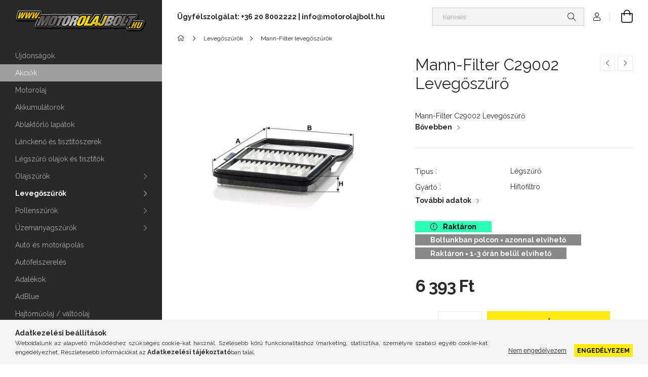

--- FILE ---
content_type: text/html; charset=UTF-8
request_url: https://motorolajbolt.hu/Mann-Filter-C29002-Levegoszuro
body_size: 22475
content:
<!DOCTYPE html>
<html lang="hu">
<head>
    <meta charset="utf-8">
<meta name="description" content="Mann-Filter - Légszűrő - Mann-Filter C29002 Levegőszűrő - Minőségi Mann-Filter Légszűrő termékek, megbízható forrásból, gyors országos házhozszállítással">
<meta name="robots" content="index, follow">
<meta http-equiv="X-UA-Compatible" content="IE=Edge">
<meta property="og:site_name" content="Motorolajbolt.hu" />
<meta property="og:title" content="Mann-Filter C29002 Levegőszűrő - Motorolajbolt.hu">
<meta property="og:description" content="Mann-Filter - Légszűrő - Mann-Filter C29002 Levegőszűrő - Minőségi Mann-Filter Légszűrő termékek, megbízható forrásból, gyors országos házhozszállítással">
<meta property="og:type" content="product">
<meta property="og:url" content="https://motorolajbolt.hu/Mann-Filter-C29002-Levegoszuro">
<meta property="og:image" content="https://motorolajbolt.hu/img/74797/C29002/Mann-Filter_C29002_Levegoszuro.webp">
<meta name="google-site-verification" content="fTam-jWBCpUcwiPpDwtbWIvKV3nNJyw4Ap2W_8M_oVs">
<meta name="dc.title" content="Mann-Filter C29002 Levegőszűrő - Motorolajbolt.hu">
<meta name="dc.description" content="Mann-Filter - Légszűrő - Mann-Filter C29002 Levegőszűrő - Minőségi Mann-Filter Légszűrő termékek, megbízható forrásból, gyors országos házhozszállítással">
<meta name="dc.publisher" content="Motorolajbolt.hu">
<meta name="dc.language" content="hu">
<meta name="mobile-web-app-capable" content="yes">
<meta name="apple-mobile-web-app-capable" content="yes">
<meta name="MobileOptimized" content="320">
<meta name="HandheldFriendly" content="true">

<title>Mann-Filter C29002 Levegőszűrő - Motorolajbolt.hu</title>


<script>
var service_type="shop";
var shop_url_main="https://motorolajbolt.hu";
var actual_lang="hu";
var money_len="0";
var money_thousend=" ";
var money_dec=",";
var shop_id=74797;
var unas_design_url="https:"+"/"+"/"+"motorolajbolt.hu"+"/"+"!common_design"+"/"+"base"+"/"+"001903"+"/";
var unas_design_code='001903';
var unas_base_design_code='1900';
var unas_design_ver=4;
var unas_design_subver=6;
var unas_shop_url='https://motorolajbolt.hu';
var responsive="yes";
var config_plus=new Array();
config_plus['product_tooltip']=1;
config_plus['cart_redirect']=1;
config_plus['money_type']='Ft';
config_plus['money_type_display']='Ft';
var lang_text=new Array();

var UNAS = UNAS || {};
UNAS.shop={"base_url":'https://motorolajbolt.hu',"domain":'motorolajbolt.hu',"username":'motorolajshop.unas.hu',"id":74797,"lang":'hu',"currency_type":'Ft',"currency_code":'HUF',"currency_rate":'1',"currency_length":0,"base_currency_length":0,"canonical_url":'https://motorolajbolt.hu/Mann-Filter-C29002-Levegoszuro'};
UNAS.design={"code":'001903',"page":'product_details'};
UNAS.api_auth="328415190022aab62452dc2e59f2f846";
UNAS.customer={"email":'',"id":0,"group_id":0,"without_registration":0};
UNAS.shop["category_id"]="360494";
UNAS.shop["sku"]="C29002";
UNAS.shop["product_id"]="328760430";
UNAS.shop["only_private_customer_can_purchase"] = false;
 

UNAS.text = {
    "button_overlay_close": `Bezár`,
    "popup_window": `Felugró ablak`,
    "list": `lista`,
    "updating_in_progress": `frissítés folyamatban`,
    "updated": `frissítve`,
    "is_opened": `megnyitva`,
    "is_closed": `bezárva`,
    "deleted": `törölve`,
    "consent_granted": `hozzájárulás megadva`,
    "consent_rejected": `hozzájárulás elutasítva`,
    "field_is_incorrect": `mező hibás`,
    "error_title": `Hiba!`,
    "product_variants": `termék változatok`,
    "product_added_to_cart": `A termék a kosárba került`,
    "product_added_to_cart_with_qty_problem": `A termékből csak [qty_added_to_cart] [qty_unit] került kosárba`,
    "product_removed_from_cart": `A termék törölve a kosárból`,
    "reg_title_name": `Név`,
    "reg_title_company_name": `Cégnév`,
    "number_of_items_in_cart": `Kosárban lévő tételek száma`,
    "cart_is_empty": `A kosár üres`,
    "cart_updated": `A kosár frissült`
};


UNAS.text["delete_from_compare"]= `Törlés összehasonlításból`;
UNAS.text["comparison"]= `Összehasonlítás`;

UNAS.text["delete_from_favourites"]= `Törlés a kedvencek közül`;
UNAS.text["add_to_favourites"]= `Kedvencekhez`;






window.lazySizesConfig=window.lazySizesConfig || {};
window.lazySizesConfig.loadMode=1;
window.lazySizesConfig.loadHidden=false;

window.dataLayer = window.dataLayer || [];
function gtag(){dataLayer.push(arguments)};
gtag('js', new Date());
</script>

<script src="https://motorolajbolt.hu/!common_packages/jquery/jquery-3.2.1.js?mod_time=1683104288"></script>
<script src="https://motorolajbolt.hu/!common_packages/jquery/plugins/migrate/migrate.js?mod_time=1683104288"></script>
<script src="https://motorolajbolt.hu/!common_packages/jquery/plugins/tippy/popper-2.4.4.min.js?mod_time=1683104288"></script>
<script src="https://motorolajbolt.hu/!common_packages/jquery/plugins/tippy/tippy-bundle.umd.min.js?mod_time=1683104288"></script>
<script src="https://motorolajbolt.hu/!common_packages/jquery/plugins/tools/overlay/overlay.js?mod_time=1753784914"></script>
<script src="https://motorolajbolt.hu/!common_packages/jquery/plugins/tools/toolbox/toolbox.expose.js?mod_time=1724313744"></script>
<script src="https://motorolajbolt.hu/!common_packages/jquery/plugins/lazysizes/lazysizes.min.js?mod_time=1683104288"></script>
<script src="https://motorolajbolt.hu/!common_packages/jquery/own/shop_common/exploded/common.js?mod_time=1764831093"></script>
<script src="https://motorolajbolt.hu/!common_packages/jquery/own/shop_common/exploded/common_overlay.js?mod_time=1754986322"></script>
<script src="https://motorolajbolt.hu/!common_packages/jquery/own/shop_common/exploded/common_shop_popup.js?mod_time=1754991412"></script>
<script src="https://motorolajbolt.hu/!common_packages/jquery/own/shop_common/exploded/page_product_details.js?mod_time=1751452520"></script>
<script src="https://motorolajbolt.hu/!common_packages/jquery/own/shop_common/exploded/function_favourites.js?mod_time=1725525511"></script>
<script src="https://motorolajbolt.hu/!common_packages/jquery/own/shop_common/exploded/function_compare.js?mod_time=1751452520"></script>
<script src="https://motorolajbolt.hu/!common_packages/jquery/own/shop_common/exploded/function_recommend.js?mod_time=1751452520"></script>
<script src="https://motorolajbolt.hu/!common_packages/jquery/own/shop_common/exploded/function_product_print.js?mod_time=1725525511"></script>
<script src="https://motorolajbolt.hu/!common_packages/jquery/plugins/hoverintent/hoverintent.js?mod_time=1683104288"></script>
<script src="https://motorolajbolt.hu/!common_packages/jquery/own/shop_tooltip/shop_tooltip.js?mod_time=1753441723"></script>
<script src="https://motorolajbolt.hu/!common_design/base/001900/main.js?mod_time=1753356622"></script>
<script src="https://motorolajbolt.hu/!common_packages/jquery/plugins/perfectscrollbar/perfect-scrollbar-1.4.0/perfect-scrollbar.min.js?mod_time=1683104288"></script>
<script src="https://motorolajbolt.hu/!common_packages/jquery/plugins/swiper/swiper-bundle.min.js?mod_time=1683104288"></script>
<script src="https://motorolajbolt.hu/!common_packages/jquery/plugins/toastr/toastr.min.js?mod_time=1683104288"></script>
<script src="https://motorolajbolt.hu/!common_packages/jquery/plugins/photoswipe/photoswipe.min.js?mod_time=1683104288"></script>
<script src="https://motorolajbolt.hu/!common_packages/jquery/plugins/photoswipe/photoswipe-ui-default.min.js?mod_time=1683104288"></script>

<link href="https://motorolajbolt.hu/temp/shop_74797_2dd75e76dbd6cfc9e1b613fbec92f2bc.css?mod_time=1765875497" rel="stylesheet" type="text/css">

<link href="https://motorolajbolt.hu/Mann-Filter-C29002-Levegoszuro" rel="canonical">
<link rel="apple-touch-icon" href="https://motorolajbolt.hu/shop_ordered/74797/pic/apple-touch-icon.png" sizes="180x180">
<link id="favicon-16x16" rel="icon" type="image/png" href="https://motorolajbolt.hu/shop_ordered/74797/pic/favicon-16x16.png" sizes="16x16">
<link id="favicon-32x32" rel="icon" type="image/png" href="https://motorolajbolt.hu/shop_ordered/74797/pic/favicon-32x32.png" sizes="32x32">
<link id="favicon-192x192" rel="icon" type="image/png" href="https://motorolajbolt.hu/shop_ordered/74797/pic/android-chrome-192x192.png" sizes="192x192">
<link href="https://motorolajbolt.hu/shop_ordered/74797/pic/favicon.ico" rel="shortcut icon">
<script>
        var google_consent=1;
    
        gtag('consent', 'default', {
           'ad_storage': 'denied',
           'ad_user_data': 'denied',
           'ad_personalization': 'denied',
           'analytics_storage': 'denied',
           'functionality_storage': 'denied',
           'personalization_storage': 'denied',
           'security_storage': 'granted'
        });

    
        gtag('consent', 'update', {
           'ad_storage': 'denied',
           'ad_user_data': 'denied',
           'ad_personalization': 'denied',
           'analytics_storage': 'denied',
           'functionality_storage': 'denied',
           'personalization_storage': 'denied',
           'security_storage': 'granted'
        });

        </script>
    <script async src="https://www.googletagmanager.com/gtag/js?id=UA-150269433-1"></script>    <script>
    gtag('config', 'UA-150269433-1');

        </script>
        <script>
    var google_analytics=1;

                gtag('event', 'view_item', {
              "currency": "HUF",
              "value": '6393',
              "items": [
                  {
                      "item_id": "C29002",
                      "item_name": "Mann-Filter C29002 Levegőszűrő",
                      "item_category": "Levegőszűrők/ Mann-Filter levegőszűrők",
                      "price": '6393'
                  }
              ],
              'non_interaction': true
            });
               </script>
           <script>
        gtag('config', 'AW-974218195',{'allow_enhanced_conversions':true});
                </script>
                <script>
                       gtag('config', 'AW-319479475');
                </script>
            <script>
        var google_ads=1;

                gtag('event','remarketing', {
            'ecomm_pagetype': 'product',
            'ecomm_prodid': ["C29002"],
            'ecomm_totalvalue': 6393        });
            </script>
    <script>
(function(i,s,o,g,r,a,m){i['BarionAnalyticsObject']=r;i[r]=i[r]||function(){
    (i[r].q=i[r].q||[]).push(arguments)},i[r].l=1*new Date();a=s.createElement(o),
    m=s.getElementsByTagName(o)[0];a.async=1;a.src=g;m.parentNode.insertBefore(a,m)
})(window, document, 'script', 'https://pixel.barion.com/bp.js', 'bp');
                    
bp('init', 'addBarionPixelId', '9786155186134');
</script>
<noscript><img height='1' width='1' style='display:none' alt='' src='https://pixel.barion.com/a.gif?__ba_pixel_id=9786155186134&ev=contentView&noscript=1'/></noscript>
<script>
$(document).ready(function () {
     UNAS.onGrantConsent(function(){
         bp('consent', 'grantConsent');
     });
     
     UNAS.onRejectConsent(function(){
         bp('consent', 'rejectConsent');
     });

     var contentViewProperties = {
         'currency': 'HUF',
         'quantity': 1,
         'unit': 'db',
         'unitPrice': 6393,
         'category': 'Levegőszűrők| Mann-Filter levegőszűrők',
         'imageUrl': 'https://motorolajbolt.hu/img/74797/C29002/456x456,r/Mann-Filter_C29002_Levegoszuro.webp?time=1626121338',
         'name': 'Mann-Filter C29002 Levegőszűrő',
         'contentType': 'Product',
         'id': 'C29002',
     }
     bp('track', 'contentView', contentViewProperties);

     UNAS.onChangeVariant(function(event,params){
         var variant = '';
         if (typeof params.variant_list1!=='undefined') variant+=params.variant_list1;
         if (typeof params.variant_list2!=='undefined') variant+='|'+params.variant_list2;
         if (typeof params.variant_list3!=='undefined') variant+='|'+params.variant_list3;
         var customizeProductProperties = {
            'contentType': 'Product',
            'currency': 'HUF',
            'id': params.sku,
            'name': 'Mann-Filter C29002 Levegőszűrő',
            'unit': 'db',
            'unitPrice': 6393,
            'variant': variant,
            'list': 'ProductPage'
        }
        bp('track', 'customizeProduct', customizeProductProperties);
     });

     UNAS.onAddToCart(function(event,params){
         var variant = '';
         if (typeof params.variant_list1!=='undefined') variant+=params.variant_list1;
         if (typeof params.variant_list2!=='undefined') variant+='|'+params.variant_list2;
         if (typeof params.variant_list3!=='undefined') variant+='|'+params.variant_list3;
         var addToCartProperties = {
             'contentType': 'Product',
             'currency': 'HUF',
             'id': params.sku,
             'name': params.name,
             'quantity': parseFloat(params.qty_add),
             'totalItemPrice': params.qty*params.price,
             'unit': params.unit,
             'unitPrice': parseFloat(params.price),
             'category': params.category,
             'variant': variant
         };
         bp('track', 'addToCart', addToCartProperties);
     });

     UNAS.onClickProduct(function(event,params){
         UNAS.getProduct(function(result) {
             if (result.name!=undefined) {
                 var clickProductProperties  = {
                     'contentType': 'Product',
                     'currency': 'HUF',
                     'id': params.sku,
                     'name': result.name,
                     'unit': result.unit,
                     'unitPrice': parseFloat(result.unit_price),
                     'quantity': 1
                 }
                 bp('track', 'clickProduct', clickProductProperties );
             }
         },params);
     });

UNAS.onRemoveFromCart(function(event,params){
     bp('track', 'removeFromCart', {
         'contentType': 'Product',
         'currency': 'HUF',
         'id': params.sku,
         'name': params.name,
         'quantity': params.qty,
         'totalItemPrice': params.price * params.qty,
         'unit': params.unit,
         'unitPrice': parseFloat(params.price),
         'list': 'BasketPage'
     });
});

});
</script><!-- Arukereso.cz PRODUCT DETAIL script -->
<script>
  (function(t, r, a, c, k, i, n, g) {t["ROIDataObject"] = k;
      t[k]=t[k]||function(){(t[k].q=t[k].q||[]).push(arguments)},t[k].c=i;n=r.createElement(a),
      g=r.getElementsByTagName(a)[0];n.async=1;n.src=c;g.parentNode.insertBefore(n,g)
      })(window, document, "script", "//www.arukereso.hu/ocm/sdk.js?source=unas&version=2&page=product_detail","arukereso", "hu");
</script>
<!-- End Arukereso.hu PRODUCT DETAIL script -->


	<!-- Hotjar Tracking Code-->
	<script>
		(function(h,o,t,j,a,r){
			h.hj=h.hj||function(){(h.hj.q=h.hj.q||[]).push(arguments)};
			h._hjSettings={hjid:3870609,hjsv:6};
			a=o.getElementsByTagName('head')[0];
			r=o.createElement('script');r.async=1;
			r.src=t+h._hjSettings.hjid+j+h._hjSettings.hjsv;
			a.appendChild(r);
		})(window,document,'//static.hotjar.com/c/hotjar-','.js?sv=');
	</script>


<script src="https://script.v3.miclub.hu/js/apis.js" ></script>



<script src="https://onsite.optimonk.com/script.js?account=232866" async></script>


<script>

    MIV3ClientApiV1Unas({
        iId: '6667f496b12468001cd484ee'
    });

</script>

    <meta content="width=device-width, initial-scale=1.0" name="viewport">
	<link rel="preload" href="https://motorolajbolt.hu/!common_design/own/fonts/1800/customicons/custom-icons.woff2" as="font" type="font/woff2" crossorigin>
    <link rel="preconnect" href="https://fonts.gstatic.com">
    <link rel="preload" href="https://fonts.googleapis.com/css2?family=Raleway:wght@400;700&display=swap" as="style">
    <link rel="stylesheet" href="https://fonts.googleapis.com/css2?family=Raleway:wght@400;700&display=swap" media="print" onload="this.media='all'">
    <noscript>
        <link rel="stylesheet" href="https://fonts.googleapis.com/css2?family=Raleway:wght@400;700&display=swap">
    </noscript>

    
    
    
    
    
    

    
    
    
    



                                       <style>
                .banner_start_big-wrapper .swiper-slide {
                    padding-top: calc(100%);
                }
                 @media (max-width: 991.98px){ .banner_start_big-wrapper .swiper-slide { padding-top: calc(100%);}}                  @media (max-width: 767.98px){ .banner_start_big-wrapper .swiper-slide { padding-top: calc(100%);}}                  @media (max-width: 575.98px){ .banner_start_big-wrapper .swiper-slide { padding-top: calc(100%);}}                 </style>

                                    <link rel="preload" media="(max-width: 364.98px)" imagesrcset="https://motorolajbolt.hu/!common_design/custom/motorolajshop.unas.hu/element/layout_hu_banner_start_big-755_1_xxsmall.webp?time=1708970742 1x" href="https://motorolajbolt.hu/!common_design/custom/motorolajshop.unas.hu/element/layout_hu_banner_start_big-755_1_xxsmall.webp?time=1708970742" as="image">
                                                    <link rel="preload" media="(min-width: 365px) and (max-width: 413.98px)" imagesrcset="https://motorolajbolt.hu/!common_design/custom/motorolajshop.unas.hu/element/layout_hu_banner_start_big-755_1_xsmall.webp?time=1708970742 1x" href="https://motorolajbolt.hu/!common_design/custom/motorolajshop.unas.hu/element/layout_hu_banner_start_big-755_1_xsmall.webp?time=1708970742" as="image">
                                                    <link rel="preload" media="(min-width: 414px) and (max-width: 575.98px)" imagesrcset="https://motorolajbolt.hu/!common_design/custom/motorolajshop.unas.hu/element/layout_hu_banner_start_big-755_1_small.webp?time=1708970742 1x" href="https://motorolajbolt.hu/!common_design/custom/motorolajshop.unas.hu/element/layout_hu_banner_start_big-755_1_small.webp?time=1708970742" as="image">
                                                    <link rel="preload" media="(min-width: 576px) and (max-width: 767.98px)" imagesrcset="https://motorolajbolt.hu/!common_design/custom/motorolajshop.unas.hu/element/layout_hu_banner_start_big-755_1_medium.webp?time=1708970742 1x" href="https://motorolajbolt.hu/!common_design/custom/motorolajshop.unas.hu/element/layout_hu_banner_start_big-755_1_medium.webp?time=1708970742" as="image">
                                                    <link rel="preload" media="(min-width: 768px) and (max-width: 991.98px)" imagesrcset="https://motorolajbolt.hu/!common_design/custom/motorolajshop.unas.hu/element/layout_hu_banner_start_big-755_1_large.webp?time=1708970742 1x" href="https://motorolajbolt.hu/!common_design/custom/motorolajshop.unas.hu/element/layout_hu_banner_start_big-755_1_large.webp?time=1708970742" as="image">
                                                    <link rel="preload" media="(min-width: 992px) and (max-width: 1199.98px)" imagesrcset="https://motorolajbolt.hu/!common_design/custom/motorolajshop.unas.hu/element/layout_hu_banner_start_big-755_1_xlarge.webp?time=1708970742 1x" href="https://motorolajbolt.hu/!common_design/custom/motorolajshop.unas.hu/element/layout_hu_banner_start_big-755_1_xlarge.webp?time=1708970742" as="image">
                                            <link rel="preload" media="(min-width: 1200px) and (max-width: 1439.98px)" imagesrcset="https://motorolajbolt.hu/!common_design/custom/motorolajshop.unas.hu/element/layout_hu_banner_start_big-755_1_xxlarge.webp?time=1708970742 1x" href="https://motorolajbolt.hu/!common_design/custom/motorolajshop.unas.hu/element/layout_hu_banner_start_big-755_1_xxlarge.webp?time=1708970742" as="image">
                                                            <link rel="preload" media="(min-width: 1440px)" imagesrcset="https://motorolajbolt.hu/!common_design/custom/motorolajshop.unas.hu/element/layout_hu_banner_start_big-755_1_default.webp?time=1708970742 1x" href="https://motorolajbolt.hu/!common_design/custom/motorolajshop.unas.hu/element/layout_hu_banner_start_big-755_1_default.webp?time=1708970742" as="image">
                                                                                        
    


                                            <style>
                 .start_item_1-wrapper {padding-top: calc(48.7417218543%);}
                  @media (max-width: 991.98px){ .start_item_1-wrapper { padding-top: calc(48.7417218543%);}}                   @media (max-width: 767.98px){ .start_item_1-wrapper { padding-top: calc(48.7417218543%);}}                   @media (max-width: 575.98px){ .start_item_1-wrapper { padding-top: calc(48.7417218543%);}}                  </style>
                           
    


                                            <style>
                 .start_item_2-wrapper {padding-top: calc(48.7417218543%);}
                  @media (max-width: 991.98px){ .start_item_2-wrapper { padding-top: calc(48.7417218543%);}}                   @media (max-width: 767.98px){ .start_item_2-wrapper { padding-top: calc(48.7417218543%);}}                   @media (max-width: 575.98px){ .start_item_2-wrapper { padding-top: calc(48.7417218543%);}}                  </style>
                           
    


                    <style>
.start_brand_slider-1{width:180px;}
.start_brand_slider-2{width:180px;}
.start_brand_slider-3{width:180px;}
.start_brand_slider-4{width:180px;}
.start_brand_slider-5{width:180px;}
.start_brand_slider-6{width:180px;}
.start_brand_slider-7{width:180px;}
.start_brand_slider-8{width:180px;}
.start_brand_slider-9{width:180px;}
.start_brand_slider-10{width:180px;}
.start_brand_slider-11{width:180px;}
.start_brand_slider-12{width:180px;}
.start_brand_slider-13{width:180px;}
#swiper-container--start_brand_slider{
min-height:180px;
}
</style>

    
    



                        
                        
    
    
    
    
</head>






<body class='design_ver4 design_subver1 design_subver2 design_subver3 design_subver4 design_subver5 design_subver6' id="ud_shop_artdet">
<div id="image_to_cart" style="display:none; position:absolute; z-index:100000;"></div>
<div class="overlay_common overlay_warning" id="overlay_cart_add"></div>
<script>$(document).ready(function(){ overlay_init("cart_add",{"onBeforeLoad":false}); });</script>
<div id="overlay_login_outer"></div>	
	<script>
	$(document).ready(function(){
	    var login_redir_init="";

		$("#overlay_login_outer").overlay({
			onBeforeLoad: function() {
                var login_redir_temp=login_redir_init;
                if (login_redir_act!="") {
                    login_redir_temp=login_redir_act;
                    login_redir_act="";
                }

									$.ajax({
						type: "GET",
						async: true,
						url: "https://motorolajbolt.hu/shop_ajax/ajax_popup_login.php",
						data: {
							shop_id:"74797",
							lang_master:"hu",
                            login_redir:login_redir_temp,
							explicit:"ok",
							get_ajax:"1"
						},
						success: function(data){
							$("#overlay_login_outer").html(data);
							if (unas_design_ver >= 5) $("#overlay_login_outer").modal('show');
							$('#overlay_login1 input[name=shop_pass_login]').keypress(function(e) {
								var code = e.keyCode ? e.keyCode : e.which;
								if(code.toString() == 13) {		
									document.form_login_overlay.submit();		
								}	
							});	
						}
					});
								},
			top: 50,
			mask: {
	color: "#000000",
	loadSpeed: 200,
	maskId: "exposeMaskOverlay",
	opacity: 0.7
},
			closeOnClick: (config_plus['overlay_close_on_click_forced'] === 1),
			onClose: function(event, overlayIndex) {
				$("#login_redir").val("");
			},
			load: false
		});
		
			});
	function overlay_login() {
		$(document).ready(function(){
			$("#overlay_login_outer").overlay().load();
		});
	}
	function overlay_login_remind() {
        if (unas_design_ver >= 5) {
            $("#overlay_remind").overlay().load();
        } else {
            $(document).ready(function () {
                $("#overlay_login_outer").overlay().close();
                setTimeout('$("#overlay_remind").overlay().load();', 250);
            });
        }
	}

    var login_redir_act="";
    function overlay_login_redir(redir) {
        login_redir_act=redir;
        $("#overlay_login_outer").overlay().load();
    }
	</script>  
	<div class="overlay_common overlay_info" id="overlay_remind"></div>
<script>$(document).ready(function(){ overlay_init("remind",[]); });</script>

	<script>
    	function overlay_login_error_remind() {
		$(document).ready(function(){
			load_login=0;
			$("#overlay_error").overlay().close();
			setTimeout('$("#overlay_remind").overlay().load();', 250);	
		});
	}
	</script>  
	<div class="overlay_common overlay_info" id="overlay_newsletter"></div>
<script>$(document).ready(function(){ overlay_init("newsletter",[]); });</script>

<script>
function overlay_newsletter() {
    $(document).ready(function(){
        $("#overlay_newsletter").overlay().load();
    });
}
</script>
<div class="overlay_common overlay_error" id="overlay_script"></div>
<script>$(document).ready(function(){ overlay_init("script",[]); });</script>
    <script>
    $(document).ready(function() {
        $.ajax({
            type: "GET",
            url: "https://motorolajbolt.hu/shop_ajax/ajax_stat.php",
            data: {master_shop_id:"74797",get_ajax:"1"}
        });
    });
    </script>
    

<div id="container" class="page_shop_artdet_C29002 position-relative d-flex filter-in-subcategory-disabled">
    <div class="col-fix-custom-1 side-dropdown" data-content-for=".side-btn, .filter-btn" data-content-direction="left">
        <section class="main-left">
            <div class="main-left__inner h-100">
                <button class="main-left__close-btn btn-close d-xl-none" data-btn-for=".side-dropdown" type="button" aria-label="Bezár"></button>
                <div class="main-left__content d-flex flex-column">
                    <header class="main-left__header">
                        


        <div id="header_logo_img1" class="js-element logo d-none d-xl-block mb-5 px-5" data-element-name="header_logo">
                                    <a href="https://motorolajbolt.hu/">                <picture>
                    <source srcset="                                    https://motorolajbolt.hu/!common_design/custom/motorolajshop.unas.hu/element/layout_hu_header_logo-260x60_1_small.png?time=1709384497 260w,
                                    https://motorolajbolt.hu/!common_design/custom/motorolajshop.unas.hu/element/layout_hu_header_logo-260x60_1_small_retina.png?time=1709384497 260w,                                                                        https://motorolajbolt.hu/!common_design/custom/motorolajshop.unas.hu/element/layout_hu_header_logo-260x60_1_default.png?time=1709384497 260w,
                                    https://motorolajbolt.hu/!common_design/custom/motorolajshop.unas.hu/element/layout_hu_header_logo-260x60_1_default_retina.png?time=1709384497 430w                                    "
                            sizes="(max-width: 575.98px) 260px, 260px"
                    >
                    <img src="https://motorolajbolt.hu/!common_design/custom/motorolajshop.unas.hu/element/layout_hu_header_logo-260x60_1_default.png?time=1709384497"
                         alt="Motorolajbolt.hu"
                    >
                </picture>
                </a>                        </div>
    
                    </header>
                    <div class="box_container main-menus has-toggle-button">
                        <div class="box">
                            <div id="main-menus-content" class="box__content main-menus__content js-main-menus-content has-maxheight is-active">
                                    <ul class="cat-menus level-0" data-level="cat-level-0">
                                <li class='cat-menu is-spec-item js-cat-menu-new' data-id="new">
            <span class="cat-menu__name" >
                <a class='cat-menu__link' href='https://motorolajbolt.hu/ujdonsagok' >                    Újdonságok                    </a>            </span>
                            </li>
                                <li class='cat-menu is-spec-item js-cat-menu-akcio' data-id="akcio">
            <span class="cat-menu__name" >
                <a class='cat-menu__link' href='https://motorolajbolt.hu/akciok' >                    Akciók                    </a>            </span>
                            </li>
                                <li class='cat-menu js-cat-menu-766692' data-id="766692">
            <span class="cat-menu__name" >
                <a class='cat-menu__link' href='https://motorolajbolt.hu/Motorolajok' >                    Motorolaj                    </a>            </span>
                            </li>
                                <li class='cat-menu js-cat-menu-522951' data-id="522951">
            <span class="cat-menu__name" >
                <a class='cat-menu__link' href='https://motorolajbolt.hu/Akkumulatorok' >                    Akkumulátorok                    </a>            </span>
                            </li>
                                <li class='cat-menu js-cat-menu-316860' data-id="316860">
            <span class="cat-menu__name" >
                <a class='cat-menu__link' href='https://motorolajbolt.hu/Ablaktorlo-lapatok' >                    Ablaktörlő lapátok                    </a>            </span>
                            </li>
                                <li class='cat-menu js-cat-menu-176916' data-id="176916">
            <span class="cat-menu__name" >
                <a class='cat-menu__link' href='https://motorolajbolt.hu/Lanckeno-es-tisztitoszerek' >                    Lánckenő és tisztítószerek                    </a>            </span>
                            </li>
                                <li class='cat-menu js-cat-menu-917876' data-id="917876">
            <span class="cat-menu__name" >
                <a class='cat-menu__link' href='https://motorolajbolt.hu/Legszuro-olajok-es-tisztitok' >                    Légszűrő olajok és tisztítók                    </a>            </span>
                            </li>
                                <li class='cat-menu has-child js-cat-menu-373133' data-id="373133">
            <span class="cat-menu__name" onclick="catSubLoad('373133','https://motorolajbolt.hu/shop_ajax/ajax_box_cat.php?get_ajax=1&type=layout&change_lang=hu&level=1&key=373133&box_var_name=shop_cat&box_var_layout_cache=1&box_var_expand_cache=yes&box_var_layout_level0=0&box_var_layout=1&box_var_ajax=1&box_var_section=content&box_var_highlight=yes&box_var_type=expand&box_var_div=no');">
                                    Olajszűrők                                </span>
                            </li>
                                <li class='cat-menu has-child js-cat-menu-330378' data-id="330378">
            <span class="cat-menu__name" onclick="catSubLoad('330378','https://motorolajbolt.hu/shop_ajax/ajax_box_cat.php?get_ajax=1&type=layout&change_lang=hu&level=1&key=330378&box_var_name=shop_cat&box_var_layout_cache=1&box_var_expand_cache=yes&box_var_layout_level0=0&box_var_layout=1&box_var_ajax=1&box_var_section=content&box_var_highlight=yes&box_var_type=expand&box_var_div=no');">
                                    Levegőszűrők                                </span>
                            </li>
                                <li class='cat-menu has-child js-cat-menu-211123' data-id="211123">
            <span class="cat-menu__name" onclick="catSubLoad('211123','https://motorolajbolt.hu/shop_ajax/ajax_box_cat.php?get_ajax=1&type=layout&change_lang=hu&level=1&key=211123&box_var_name=shop_cat&box_var_layout_cache=1&box_var_expand_cache=yes&box_var_layout_level0=0&box_var_layout=1&box_var_ajax=1&box_var_section=content&box_var_highlight=yes&box_var_type=expand&box_var_div=no');">
                                    Pollenszűrők                                </span>
                            </li>
                                <li class='cat-menu has-child js-cat-menu-246729' data-id="246729">
            <span class="cat-menu__name" onclick="catSubLoad('246729','https://motorolajbolt.hu/shop_ajax/ajax_box_cat.php?get_ajax=1&type=layout&change_lang=hu&level=1&key=246729&box_var_name=shop_cat&box_var_layout_cache=1&box_var_expand_cache=yes&box_var_layout_level0=0&box_var_layout=1&box_var_ajax=1&box_var_section=content&box_var_highlight=yes&box_var_type=expand&box_var_div=no');">
                                    Üzemanyagszűrők                                </span>
                            </li>
                                <li class='cat-menu js-cat-menu-240190' data-id="240190">
            <span class="cat-menu__name" >
                <a class='cat-menu__link' href='https://motorolajbolt.hu/Auto-es-motorapolas' >                    Autó és motorápolás                    </a>            </span>
                            </li>
                                <li class='cat-menu js-cat-menu-166901' data-id="166901">
            <span class="cat-menu__name" >
                <a class='cat-menu__link' href='https://motorolajbolt.hu/Autofelszereles' >                    Autófelszerelés                    </a>            </span>
                            </li>
                                <li class='cat-menu js-cat-menu-224596' data-id="224596">
            <span class="cat-menu__name" >
                <a class='cat-menu__link' href='https://motorolajbolt.hu/Adalekok' >                    Adalékok                    </a>            </span>
                            </li>
                                <li class='cat-menu js-cat-menu-788356' data-id="788356">
            <span class="cat-menu__name" >
                <a class='cat-menu__link' href='https://motorolajbolt.hu/AdBlue' >                    AdBlue                    </a>            </span>
                            </li>
                                <li class='cat-menu js-cat-menu-336476' data-id="336476">
            <span class="cat-menu__name" >
                <a class='cat-menu__link' href='https://motorolajbolt.hu/Hajtomuolaj/valtoolaj' >                    Hajtóműolaj / váltóolaj                    </a>            </span>
                            </li>
                                <li class='cat-menu js-cat-menu-187263' data-id="187263">
            <span class="cat-menu__name" >
                <a class='cat-menu__link' href='https://motorolajbolt.hu/Fekolaj' >                    Fékolaj                    </a>            </span>
                            </li>
                                <li class='cat-menu js-cat-menu-593441' data-id="593441">
            <span class="cat-menu__name" >
                <a class='cat-menu__link' href='https://motorolajbolt.hu/Szervoolaj' >                    Szervóolaj                    </a>            </span>
                            </li>
                                <li class='cat-menu js-cat-menu-588480' data-id="588480">
            <span class="cat-menu__name" >
                <a class='cat-menu__link' href='https://motorolajbolt.hu/Hidraulikaolaj' >                    Hidraulikaolaj                    </a>            </span>
                            </li>
                                <li class='cat-menu js-cat-menu-636867' data-id="636867">
            <span class="cat-menu__name" >
                <a class='cat-menu__link' href='https://motorolajbolt.hu/Villaolajok' >                    Villaolajok                    </a>            </span>
                            </li>
                                <li class='cat-menu js-cat-menu-124780' data-id="124780">
            <span class="cat-menu__name" >
                <a class='cat-menu__link' href='https://motorolajbolt.hu/Kompresszorolaj' >                    Kompresszorolaj                    </a>            </span>
                            </li>
                                <li class='cat-menu js-cat-menu-578991' data-id="578991">
            <span class="cat-menu__name" >
                <a class='cat-menu__link' href='https://motorolajbolt.hu/Kertigepolaj' >                    Kertigépolaj                    </a>            </span>
                            </li>
                                <li class='cat-menu js-cat-menu-129961' data-id="129961">
            <span class="cat-menu__name" >
                <a class='cat-menu__link' href='https://motorolajbolt.hu/Szankenoolaj' >                    Szánkenőolaj                    </a>            </span>
                            </li>
                                <li class='cat-menu js-cat-menu-223988' data-id="223988">
            <span class="cat-menu__name" >
                <a class='cat-menu__link' href='https://motorolajbolt.hu/Orsoolaj' >                    Orsóolaj                    </a>            </span>
                            </li>
                                <li class='cat-menu js-cat-menu-500873' data-id="500873">
            <span class="cat-menu__name" >
                <a class='cat-menu__link' href='https://motorolajbolt.hu/Zsirok' >                    Zsírok                    </a>            </span>
                            </li>
                                <li class='cat-menu js-cat-menu-674643' data-id="674643">
            <span class="cat-menu__name" >
                <a class='cat-menu__link' href='https://motorolajbolt.hu/Ragasztok-es-tomitoanyagok' >                    Ragasztók és tömítőanyagok                    </a>            </span>
                            </li>
                                <li class='cat-menu js-cat-menu-491191' data-id="491191">
            <span class="cat-menu__name" >
                <a class='cat-menu__link' href='https://motorolajbolt.hu/Izzok-izzokeszletek' >                    Izzók, izzókészletek                    </a>            </span>
                            </li>
                                <li class='cat-menu js-cat-menu-237472' data-id="237472">
            <span class="cat-menu__name" >
                <a class='cat-menu__link' href='https://motorolajbolt.hu/Szelvedomoso-fagyallo' >                    Szélvédőmosó, fagyálló, téli termék                    </a>            </span>
                            </li>
            </ul>
    <script>
        function catSubLoad($id,$ajaxUrl){
            let catMenuEl = $('.cat-menu[data-id="'+$id+'"]');

            $.ajax({
                type: 'GET',
                url: $ajaxUrl,
                beforeSend: function(){
                    catMenuEl.addClass('ajax-loading');
                    setTimeout(function (){
                        if (!catMenuEl.hasClass('ajax-loaded')) {
                            catMenuEl.addClass('ajax-loader');
                        }
                    }, 500);
                },
                success:function(data){
                    catMenuEl.append(data);
                    catItemMarking();
                    $(".cat-menu__name:not(.is-processed)").each(CatPicHover);
                    $("> .cat-menu__name", catMenuEl).attr('onclick','catOpen($(this));').trigger('click');
                    catMenuEl.removeClass('ajax-loading ajax-loader').addClass('ajax-loaded');
                }
            });
        }
        function catBack($this) {
            var thisBackBtn = $this;
            var thisCatLevel = thisBackBtn.closest('[data-level]').data('level');
            /** remove opened class from children */
            thisBackBtn.closest('.js-sublist').find('.cat-menu.is-opened').removeClass('is-opened');
            /** remove opened class from parent */
            if (window.matchMedia('(max-width: 992px)').matches) {
                setTimeout(function() {
                    thisBackBtn.closest('.cat-menu.is-opened').removeClass('is-opened');
                }, 400);
            } else {
                thisBackBtn.closest('.cat-menu.is-opened').removeClass('is-opened');
            }
            $('html').removeClass(thisCatLevel +'-is-opened');
        }
        function catOpen($this) {
            var thisCatMenu = $this.parent();
            psInit(thisCatMenu.find('.js-sublist-inner').first());
            var thisMainMenusContent = $('.js-main-menus-content');
            var thisCatMenuList = thisCatMenu.closest('[data-level]');
            var thisCatLevel = thisCatMenuList.data('level');

            if (thisCatLevel === "cat-level-0") {
                /*remove is-opened class form the rest menus (cat+plus)*/
                thisMainMenusContent.find('.is-opened').not(thisCatMenu).removeClass('is-opened');
            } else {
                /*remove is-opened class form the siblings cat menus */
                thisCatMenuList.find('.is-opened').not(thisCatMenu).removeClass('is-opened');
            }

            if (thisCatMenu.hasClass('is-opened')) {
                thisCatMenu.removeClass('is-opened');
                $('html').removeClass(thisCatLevel +'-is-opened');
            } else {
                thisCatMenu.addClass('is-opened');
                $('html').addClass(thisCatLevel +'-is-opened');
            }
        }
        function catsClose() {
            handleCloseDropdowns();
            handleCloseMenus();
        }
        function CatPicHover() {
            var catItem = $(this); /*span.cat-menu__name*/
            var parentCatPic = catItem.closest(".js-sublist").find(".js-parent-img-wrapper").first().find(".js-parent-img");
            var childSublist = catItem.siblings('.js-sublist');
            var parentCatPicSrc = parentCatPic.attr("data-src-orig");
            var parentCatPicSrcSet = parentCatPic.attr("data-srcset-orig");
            if (parentCatPicSrcSet === undefined) parentCatPicSrcSet="";

            var catItems = catItem.closest(".cat-menus");

            catItem.on('mouseenter', function() {
                if (!isTouchDevice) {
                    var currentAltPicSrcSet = $(this).data("retina-img-url");
                    parentCatPic.attr("src", $(this).data("img-url"));
                    if (currentAltPicSrcSet == undefined) currentAltPicSrcSet = "";
                    parentCatPic.attr("srcset", currentAltPicSrcSet);
                }
            });

            catItems.on('mouseleave', function() {
                if (!isTouchDevice) {
                    parentCatPic.attr("src", parentCatPicSrc);
                    parentCatPic.attr("srcset", parentCatPicSrcSet);
                }
            });

            childSublist.on('mouseenter', function() {
                if (!isTouchDevice) {
                    parentCatPic.attr("src", parentCatPicSrc);
                    parentCatPic.attr("srcset", parentCatPicSrcSet);
                }
            });

            catItem.on('click', function() {
                if (!isTouchDevice) {
                    if ($(this).parent().hasClass('has-child')) {
                        parentCatPic.attr("src", parentCatPicSrc);
                        parentCatPic.attr("srcset", parentCatPicSrcSet);
                    }
                }
            });
            catItem.addClass('is-processed');

        }
        $(document).ready(function () {
            var cats = $(".cat-menu__name:not(.is-processed)");
            cats.each(CatPicHover);
        });
    </script>

	<ul class="plus-menus" data-level="menu-level-0">
					<li class="plus-menu" data-id="815467">
			<span class="plus-menu__name">
			<a class="plus-menu__link" href="https://motorolajbolt.hu/olaj-kereso-katalogusok">				Olaj kereső katalógusok
			</a>			</span>

					</li>
					<li class="plus-menu" data-id="220567">
			<span class="plus-menu__name">
			<a class="plus-menu__link" href="https://motorolajbolt.hu/szuro-kereso-katalogusok">				Szűrő kereső katalógusok
			</a>			</span>

					</li>
					<li class="plus-menu" data-id="355992">
			<span class="plus-menu__name">
			<a class="plus-menu__link" href="https://motorolajbolt.hu/Cikkek-erdekessegek-az-olajokrol-kenestehnikarol">				Cikkek, érdekességek az olajokról kenéstehnikáról
			</a>			</span>

					</li>
		</ul>
	<script>
		$(document).ready(function () {
			$('.plus-menu.has-child > .plus-menu__name').click(function () {
				var thisPlusMenu = $(this).parent();
                psInit(thisPlusMenu.find('.js-sublist-inner').first());
				var thisMainMenusContent = $('.js-main-menus-content');
				var thisPlusMenuList = thisPlusMenu.closest('[data-level]');
				var thisMenuLevel = thisPlusMenuList.data('level');

				if (thisMenuLevel === "menu-level-0") {
					/*remove is-opened class form the rest menus (cat+plus)*/
					thisMainMenusContent.find('.has-child.is-opened').not(thisPlusMenu).removeClass('is-opened');
				} else {
					/*remove is-opened class form the siblings plus menus */
					thisPlusMenuList.find('.has-child.is-opened').not(thisPlusMenu).removeClass('is-opened');
				}

				if (thisPlusMenu.hasClass('is-opened')) {
					thisPlusMenu.removeClass('is-opened');
                    $('html').removeClass(thisMenuLevel +'-is-opened');
				} else {
					thisPlusMenu.addClass('is-opened');
                    $('html').addClass(thisMenuLevel +'-is-opened');
				}
			});

			$('.js-menu-back-btn').click(function () {
				var thisBackBtn = $(this);
                var thisMenuLevel = thisBackBtn.closest('[data-level]').data('level');

                /** remove opened class from children */
                thisBackBtn.closest('.js-sublist').find('.plus-menu.is-opened').removeClass('is-opened');
                /** remove opened class from parent */
                if (window.matchMedia('(max-width: 992px)').matches) {
                    setTimeout(function() {
                        thisBackBtn.closest('.plus-menu.is-opened').removeClass('is-opened');
                    }, 400);
                } else {
                    thisBackBtn.closest('.plus-menu.is-opened').removeClass('is-opened');
                }
                $('html').removeClass(thisMenuLevel +'-is-opened');
			});
		});
	</script>



                                                                <button aria-controls="main-menus-content" class="main-menus__btn btn btn-square--sm js-main-menus-btn is-active" aria-label="Kevesebb" aria-expanded="true" type="button"></button>
                                <script>
                                    $('.js-main-menus-btn').on('click', function (){
                                        let $thisBtn = $(this);
                                        let $thisContent = $('.js-main-menus-content');
                                        $thisBtn.toggleClass('is-active').attr('aria-label', (_, attr) => attr == 'Több' ? 'Kevesebb' : 'Több').attr('aria-expanded', (_, attr) => attr == 'false' ? 'true' : 'false');
                                        $thisContent.toggleClass('is-active');
                                        psElements['.main-left__inner'].update();
                                    });
                                </script>
                                                            </div>
                        </div>
                    </div>

                    <div id='box_container_shop_top' class='box_container_1'>
                    <div class="box">
                        <h4 class="box__title">TOP termékek</h4>
                        <div class="box__content js-box-content"><div id='box_top_content' class='box_content box_top_content'><div class='box_content_ajax' data-min-length='5'></div><script>
	$.ajax({
		type: "GET",
		async: true,
		url: "https://motorolajbolt.hu/shop_ajax/ajax_box_top.php",
		data: {
			box_id:"",
			unas_page:"0",
			cat_endid:"360494",
			get_ajax:1,
			shop_id:"74797",
			lang_master:"hu"
		},
		success: function(result){
			$("#box_top_content").html(result);
		}
	});
</script>
</div></div>
                    </div>
                    </div>

                    


    <div class="js-element sidebar_contact box_container mt-auto" data-element-name="sidebar_contact">
                <h4 class="element__title box__title">Elérhetőség</h4>
                <div class="element__content box__content">
                                <style>
                .sidebar_contact .slide-1 a::before {
                    content: '\f3c5';
                }
            </style>
                        <div class="element__html slide-1"><p><a href="https://maps.app.goo.gl/KTBFUH2bCHLb5S8A7" target="_blank" rel="noopener">1107 Budapest, Mázsa u. 3.</a></p></div>
                                <style>
                .sidebar_contact .slide-2 a::before {
                    content: '\f095';
                }
            </style>
                        <div class="element__html slide-2"><p><a href="tel://+36208002222">+36 20 8002222</a></p></div>
                                <style>
                .sidebar_contact .slide-3 a::before {
                    content: '\f0e0';
                }
            </style>
                        <div class="element__html slide-3"><p><a href="mailto:info@motorolajbolt.hu">info@motorolajbolt.hu</a></p></div>
                </div>
    </div>


                                        
                    
                    
                </div>
            </div>
        </section>
    </div>
    <main class="col-rest-custom-1">
        <section class="main-right filter-normal-not-exists">
            



            <header class="header">
                <div class="header-top position-relative py-3 py-md-4 px-3 px-xl-0">
                    <div class="d-flex flex-wrap flex-md-nowrap align-items-center">
                        <button class="side-btn dropdown--btn btn-text d-xl-none order-1" aria-label="Kategóriák további menüpontok" data-btn-for=".side-dropdown" type="button">
                            <span class="side-btn-icon icon--hamburger"></span>
                        </button>

                        


        <div id="header_logo_img" class="js-element logo col-6 col-xs-auto px-3 mr-auto d-xl-none order-2" data-element-name="header_logo">
                                    <a href="https://motorolajbolt.hu/">                <picture>
                    <source srcset="                                    https://motorolajbolt.hu/!common_design/custom/motorolajshop.unas.hu/element/layout_hu_header_logo-260x60_1_small.png?time=1709384497 260w,
                                    https://motorolajbolt.hu/!common_design/custom/motorolajshop.unas.hu/element/layout_hu_header_logo-260x60_1_small_retina.png?time=1709384497 260w,                                                                        https://motorolajbolt.hu/!common_design/custom/motorolajshop.unas.hu/element/layout_hu_header_logo-260x60_1_default.png?time=1709384497 260w,
                                    https://motorolajbolt.hu/!common_design/custom/motorolajshop.unas.hu/element/layout_hu_header_logo-260x60_1_default_retina.png?time=1709384497 430w                                    "
                            sizes="(max-width: 575.98px) 260px, 260px"
                    >
                    <img src="https://motorolajbolt.hu/!common_design/custom/motorolajshop.unas.hu/element/layout_hu_header_logo-260x60_1_default.png?time=1709384497"
                         alt="Motorolajbolt.hu"
                    >
                </picture>
                </a>                        </div>
    

                        


    <div class="js-element header_text_section_2 d-none d-lg-block pr-3 order-3" data-element-name="header_text_section_2">
        <div class="element__content ">
                            <div class="element__html slide-1"><p><strong>Ügyfélszolgálat: <a href="tel:+36 20 8002222">+36 20 8002222</a> | <a href="mailto:info@motorolajbolt.hu">info@motorolajbolt.hu</a></strong></p></div>
                    </div>
    </div>


                        <div class="search__dropdown col-12 col-md-auto px-0 order-1 mt-3 mt-md-0 ml-md-auto order-5 order-md-4">
                            <div class="search-box position-relative ml-auto browser-is-chrome" id="box_search_content">
    <form name="form_include_search" id="form_include_search" action="https://motorolajbolt.hu/shop_search.php" method="get">
        <div class="box-search-group mb-0">
            <input data-stay-visible-breakpoint="768" name="search" id="box_search_input" value="" aria-label="Keresés"
                   pattern=".{3,100}" title="Hosszabb kereső kifejezést írjon be!" placeholder="Keresés" type="text" maxlength="100"
                   class="ac_input form-control js-search-input" autocomplete="off" required            >
            <div class="search-box__search-btn-outer input-group-append" title="Keresés">
                <button class='search-btn' aria-label="Keresés">
                    <span class="search-btn-icon icon--search"></span>
                </button>
                <button type="button" onclick="$('.js-search-smart-autocomplete').addClass('is-hidden');$(this).addClass('is-hidden');" class='search-close-btn d-md-none is-hidden' aria-label="">
                    <span class="search-close-btn-icon icon--close"></span>
                </button>
            </div>
            <div class="search__loading">
                <div class="loading-spinner--small"></div>
            </div>
        </div>
        <div class="search-box__mask"></div>
    </form>
    <div class="ac_results"></div>
</div>
<script>
    $(document).ready(function(){
        $(document).on('smartSearchCreate smartSearchOpen smartSearchHasResult', function(e){
            if (e.type !== 'smartSearchOpen' || (e.type === 'smartSearchOpen' && $('.js-search-smart-autocomplete').children().length > 0)) {
                $('.search-close-btn').removeClass('is-hidden');
            }
        });
        $(document).on('smartSearchClose smartSearchEmptyResult', function(){
            $('.search-close-btn').addClass('is-hidden');
        });
        $(document).on('smartSearchInputLoseFocus', function(){
            if ($('.js-search-smart-autocomplete').length>0) {
                setTimeout(function () {
                    let height = $(window).height() - ($('.js-search-smart-autocomplete').offset().top - $(window).scrollTop()) - 20;
                    $('.search-smart-autocomplete').css('max-height', height + 'px');
                }, 300);
            }
        });
    });
</script>


                        </div>

                        <ul class="header-buttons-list order-4 order-md-5 ml-auto ml-md-0">
                                                        <li>    <div class="profile">
        <button type="button" class="profile__btn js-profile-btn dropdown--btn" id="profile__btn" data-orders="https://motorolajbolt.hu/profilom" aria-label="Profil" data-btn-for=".profile__dropdown">
            <span class="profile__btn-icon icon--head"></span>
        </button>

        <div class="profile__dropdown dropdown--content dropdown--content-r d-xl-block" data-content-for=".profile__btn">
            <div role="button" class="profile__btn-close btn-close" aria-label="Bezár" data-close-btn-for=".profile__btn, .profile__dropdown"></div>
                            <h4 class="profile__header mb-4">Belépés</h4>
                <div class='login-box__loggedout-container'>
                    <form name="form_login" action="https://motorolajbolt.hu/shop_logincheck.php" method="post"><input name="file_back" type="hidden" value="/Mann-Filter-C29002-Levegoszuro"><input type="hidden" name="login_redir" value="" id="login_redir">
                        <div class="login-box__form-inner">
                            <div class="form-group login-box__input-field form-label-group">
                                <input name="shop_user_login" id="shop_user_login" aria-label="Email" placeholder='Email' type="text" maxlength="100" class="form-control" spellcheck="false" autocomplete="email" autocapitalize="off">
                                <label for="shop_user_login">Email</label>
                            </div>
                            <div class="form-group login-box__input-field form-label-group">
                                <input name="shop_pass_login" id="shop_pass_login" aria-label="Jelszó" placeholder="Jelszó" type="password" maxlength="100" class="form-control" spellcheck="false" autocomplete="current-password" autocapitalize="off">
                                <label for="shop_pass_login">Jelszó</label>
                            </div>
                            <button type="submit" class="btn btn-primary btn-block">Belép</button>
                        </div>
                        <div class="btn-wrap">
                            <button type="button" class="login-box__remind-btn btn btn-link px-0 py-1 text-primary" onclick="overlay_login_remind()">Elfelejtettem a jelszavamat</button>
                        </div>
                    </form>

                    <div class="line-separator"></div>

                    <div class="login-box__other-buttons">
                        <div class="btn-wrap">
                            <a class="login-box__reg-btn btn btn-link py-2 px-0" href="https://motorolajbolt.hu/regisztracio">Regisztráció</a>
                        </div>
                                                                    </div>
                </div>
                    </div>
    </div>
</li>
                            <li>
                                <div class="cart-box__container">
                                    <button class="cart-box__btn dropdown--btn" aria-label="Kosár megtekintése" type="button" data-btn-for=".cart-box__dropdown">
                                        <span class="cart-box__btn-icon icon--cart">
                                                <div id='box_cart_content' class='cart-box'>            </div>
                                        </span>
                                    </button>
                                                                        <div class="cart-box__dropdown dropdown--content dropdown--content-r js-cart-box-dropdown" data-content-for=".cart-box__btn">
                                        <div role="button" class="cart-box__btn-close btn-close d-none" aria-label="Bezár" data-close-btn-for=".cart-box__btn, .cart-box__dropdown"></div>
                                        <div id="box_cart_content2" class="h-100">
                                            <div class="loading-spinner-wrapper text-center">
                                                <div class="loading-spinner--small" style="width:30px;height:30px;vertical-align:middle;"></div>
                                            </div>
                                            <script>
                                                $(document).ready(function(){
                                                    $('.cart-box__btn').click(function(){
                                                        let $this_btn = $(this);
                                                        const $box_cart_2 = $("#box_cart_content2");
                                                        const $box_cart_close_btn = $box_cart_2.closest('.js-cart-box-dropdown').find('.cart-box__btn-close');

                                                        if (!$this_btn.hasClass('ajax-loading') && !$this_btn.hasClass('is-loaded')) {
                                                            $.ajax({
                                                                type: "GET",
                                                                async: true,
                                                                url: "https://motorolajbolt.hu/shop_ajax/ajax_box_cart.php?get_ajax=1&lang_master=hu&cart_num=2",
                                                                beforeSend:function(){
                                                                    $this_btn.addClass('ajax-loading');
                                                                    $box_cart_2.addClass('ajax-loading');
                                                                },
                                                                success: function (data) {
                                                                    $box_cart_2.html(data).removeClass('ajax-loading').addClass("is-loaded");
                                                                    $box_cart_close_btn.removeClass('d-none');
                                                                    $this_btn.removeClass('ajax-loading').addClass("is-loaded");
                                                                }
                                                            });
                                                        }
                                                    });
                                                });
                                            </script>
                                            
                                        </div>
                                        <div class="loading-spinner"></div>
                                    </div>
                                                                    </div>
                            </li>
                        </ul>
                    </div>
                </div>
            </header>

                        <div class="main px-4 px-xl-0 py-4 pt-xl-0">
                                <div class="main__title">
                    
                </div>
                <div class="main__content">
                    <div class="page_content_outer">













    
    
<div id='page_artdet_content' class='artdet artdet--type-1'>
    <div class="artdet__breadcrumb-prev-next mb-3 mb-md-4">
        <div class="row gutters-10 align-items-center">
            <div class="col">
                <div id='breadcrumb'>
                <nav class="breadcrumb__inner font-s cat-level-2">
            <span class="breadcrumb__item breadcrumb__home is-clickable" data-id="0">
                <a href="https://motorolajbolt.hu/fokategoria" class="breadcrumb-link breadcrumb-home-link" aria-label="Főkategória" title="Főkategória">
                    <span class='breadcrumb__text'>Főkategória</span>
                </a>
            </span>
                            <span class="breadcrumb__item visible-on-product-list" data-id="330378">
                                            <a href="https://motorolajbolt.hu/Levegoszurok" class="breadcrumb-link">
                            <span class="breadcrumb__text">Levegőszűrők</span>
                        </a>
                    
                    <script>
                        $("document").ready(function(){
                            $(".js-cat-menu-330378").addClass("is-selected");
                        });
                    </script>
                </span>
                            <span class="breadcrumb__item" data-id="360494">
                                            <a href="https://motorolajbolt.hu/Levegoszurok/Mann-Filter-levegoszurok" class="breadcrumb-link">
                            <span class="breadcrumb__text"> Mann-Filter levegőszűrők</span>
                        </a>
                    
                    <script>
                        $("document").ready(function(){
                            $(".js-cat-menu-360494").addClass("is-selected");
                        });
                    </script>
                </span>
                    </nav>
    </div>
            </div>
                            <div class="col-auto d-xl-none">
                    <div class="artdet__pagination d-flex">
                        <div class="artdet__pagination-btn artdet__pagination-prev">
                            <button type="button" onclick="product_det_prevnext('https://motorolajbolt.hu/Mann-Filter-C29002-Levegoszuro','?cat=360494&sku=C29002&action=prev_js')" class="btn btn-square--sm border icon--arrow-left" aria-label="Előző termék"></button>
                        </div>
                        <div class="artdet__pagination-btn artdet__pagination-next ml-2">
                            <button type="button" onclick="product_det_prevnext('https://motorolajbolt.hu/Mann-Filter-C29002-Levegoszuro','?cat=360494&sku=C29002&action=next_js')" class="btn btn-square--sm border icon--arrow-right" aria-label="Következő termék"></button>
                        </div>
                    </div>
                </div>
                    </div>
    </div>

    <script>
<!--
var lang_text_warning=`Figyelem!`
var lang_text_required_fields_missing=`Kérjük töltse ki a kötelező mezők mindegyikét!`
function formsubmit_artdet() {
   cart_add("C29002","",null,1)
}
$(document).ready(function(){
	select_base_price("C29002",1);
	
	
});
// -->
</script>

    <div class='artdet__inner pt-xl-3'>
        <form name="form_temp_artdet">

        <div class="artdet__pic-data-wrap mb-3 mb-lg-5 js-product">
            <div class="row gutters-10 gutters-xl-20 gutters-xxxl-40 main-block">
                <div class='artdet__img-outer col-lg-6 col-xxl-4'>
                    <div class="artdet__name-mobile mb-4 d-lg-none">
                        <h1 class='artdet__name line-clamp--3-12'>Mann-Filter C29002 Levegőszűrő
</h1>

                                            </div>
                    <div class='artdet__img-inner'>
                        		                        <div class="swiper-container js-alts" id="swiper-container--images">
                            		                                                        <div class="swiper-wrapper artdet__alts">
                                                                <div class="swiper-slide js-init-ps">
                                    <div class="artdet__img-wrap-outer">
                                        <picture class="artdet__img-wrap product-img-wrapper">
                                            <img class="artdet__img-main product-img" width="456" height="456"
                                                 src="https://motorolajbolt.hu/img/74797/C29002/456x456,r/Mann-Filter_C29002_Levegoszuro.webp?time=1626121338" srcset="https://motorolajbolt.hu/img/74797/C29002/684x684,r/Mann-Filter_C29002_Levegoszuro.webp?time=1626121338 1.5x"                                                 alt="Mann-Filter C29002 Levegőszűrő" title="Mann-Filter C29002 Levegőszűrő" id="main_image" fetchpriority="high"
                                            >
                                        </picture>
                                    </div>
                                </div>

                                                            </div>
                        </div>
                        		                        
                        <script>
                            $(document).ready(function() {
                                
                                var images = new Swiper('.js-alts', {
                                    lazy: {
                                        loadPrevNext: false,
                                        loadOnTransitionStart: true
                                    },
                                    effect: 'fade',
                                    grabCursor: true,
                                    spaceBetween: 20
                                                                    });

                                                                initPhotoSwipeFromDOM(images);
                                                            });
                        </script>

                                                <div class="photoSwipeDatas invisible">
                            <a aria-hidden="true" tabindex="-1" href="https://motorolajbolt.hu/img/74797/C29002/Mann-Filter_C29002_Levegoszuro.webp?time=1626121338" data-size="718x615"></a>
                                                    </div>
                        
                        <div class="artdet__badges d-flex">
                                                                                </div>
                    </div>
                </div>
                <div class="artdet__data-right col-lg-6 col-xxl-8">
                    <div class="row gutters-xxxl-40">
                        <div class="artdet__data-left col-xxl-6">
                            <div class="artdet__name-rating d-none d-lg-block">
                                <div class="row gutters-5">
                                    <div class="col">
                                        <div class="artdet__name line-clamp--3-12 h1">Mann-Filter C29002 Levegőszűrő
</div>
                                    </div>

                                                                        <div class="col-auto d-none d-xl-block d-xxl-none">
                                        <div class="artdet__pagination d-flex">
                                            <div class="artdet__pagination-btn artdet__pagination-prev">
                                                <button type="button" onclick="product_det_prevnext('https://motorolajbolt.hu/Mann-Filter-C29002-Levegoszuro','?cat=360494&sku=C29002&action=prev_js')" class="btn btn-square--sm border icon--arrow-left" aria-label="Előző termék"></button>
                                            </div>
                                            <div class="artdet__pagination-btn artdet__pagination-next ml-2">
                                                <button type="button" onclick="product_det_prevnext('https://motorolajbolt.hu/Mann-Filter-C29002-Levegoszuro','?cat=360494&sku=C29002&action=next_js')" class="btn btn-square--sm border icon--arrow-right" aria-label="Következő termék"></button>
                                            </div>
                                        </div>
                                    </div>
                                                                    </div>

                                                            </div>

                                                        <div id="artdet__short-descrition" class="artdet__short-descripton artdet-block border-block">
                                <div class="artdet__short-descripton-content text-justify font-s font-sm-m">Mann-Filter C29002 Levegőszűrő</div>
                                                                    <a class="scroll-to icon--a-arrow-right" data-scroll="#artdet__long-description" href="#">Bővebben</a>
                                                            </div>
                            
                                                        <div id="artdet__param-spec" class="artdet__spec-params artdet-block border-block">
                                                                    <div class="artdet__spec-param py-2 product_param_type_text" id="page_artdet_product_param_spec_1325681">
                    <div class="row gutters-10 align-items-center text-left">
                        <div class="col-5">
                            <div class="artdet__spec-param-title d-inline-block position-relative">
                                <span class="param-name">Típus</span>&nbsp;:
                            </div>
                        </div>
                        <div class="col-7">
                            <div class="artdet__spec-param-value">
                                                                    Légszűrő
                                                            </div>
                        </div>
                    </div>
                </div>
                                                <div class="artdet__spec-param py-2 product_param_type_text" id="page_artdet_product_param_spec_1320424">
                    <div class="row gutters-10 align-items-center text-left">
                        <div class="col-5">
                            <div class="artdet__spec-param-title d-inline-block position-relative">
                                <span class="param-name">Gyártó</span>&nbsp;:
                            </div>
                        </div>
                        <div class="col-7">
                            <div class="artdet__spec-param-value">
                                                                    Hiflofiltro
                                                            </div>
                        </div>
                    </div>
                </div>
                        
                                                                    <a class="scroll-to icon--a-arrow-right" data-scroll="#artdet__datas" href="#">További adatok</a>
                                                            </div>
                            
                            
                                                    </div>
                        <div class='artdet__data-right2 col-xxl-6'>
                                                        <div class="artdet__badges2 mb-5">
                                <div class="row gutters-5">
                                    <div class="col">
                                                                                <div class="artdet__stock badge badge--stock to-order">
                                            <div class="artdet__stock-text product-stock-text"
                                                >

                                                <div class="artdet__stock-title product-stock-title icon--b-exclamation-2">
                                                                                                                                                                        Raktáron
                                                                                                                                                            </div>
                                            </div>
                                        </div>
                                        
                                                                                <div class="artdet__statuses position-relative">
                                                                                                                                    <div class="artdet__custom-badge badge badge--custom-1"> Boltunkban polcon = azonnal elvihető</div>
                                                                                        
                                                                                                                                    <div class="artdet__custom-badge badge badge--custom-2">Raktáron = 1-3 órán belül elvihető</div>
                                                                                        
                                                                                    </div>
                                                                            </div>

                                                                        <div class="col-auto">
                                        <div class="artdet__pagination d-none d-xxl-flex">
                                            <div class="artdet__pagination-btn artdet__pagination-prev">
                                                <button type="button" onclick="product_det_prevnext('https://motorolajbolt.hu/Mann-Filter-C29002-Levegoszuro','?cat=360494&sku=C29002&action=prev_js')" class="btn btn-square--sm border icon--arrow-left" aria-label="Előző termék"></button>
                                            </div>
                                            <div class="artdet__pagination-btn artdet__pagination-next ml-2">
                                                <button type="button" onclick="product_det_prevnext('https://motorolajbolt.hu/Mann-Filter-C29002-Levegoszuro','?cat=360494&sku=C29002&action=next_js')" class="btn btn-square--sm border icon--arrow-right" aria-label="Következő termék"></button>
                                            </div>
                                        </div>
                                    </div>
                                                                    </div>
                            </div>
                            
                                                        <div class="artdet__price-datas mb-3">
                                
                                <div class="artdet__prices">
                                    <div class="artdet__price-base-and-sale with-rrp row gutters-5 align-items-baseline">
                                                                                    <div class="artdet__price-base product-price--base">
                                                <span class="artdet__price-base-value"><span id='price_net_brutto_C29002' class='price_net_brutto_C29002'>6 393</span> Ft</span>                                            </div>
                                                                                                                    </div>
                                                                    </div>

                                
                                                            </div>
                            
                            
                            
                            
                            
                            
                            
                                                                                                <div id='artdet__cart' class='artdet__cart d-flex align-items-center justify-content-center my-5'>
                                        <div class="artdet__cart-btn-input-wrap d-flex justify-content-center align-items-center h-100 mr-3 border page_qty_input_outer">
                                            <button type='button' class='qtyminus_common qty_disable' aria-label="quantity minus"></button>
                                            <input name="db" id="db_C29002" type="number" value="1" class="artdet__cart-input page_qty_input" data-min="1" data-max="999999" data-step="1" step="1" aria-label="quantity input">
                                            <button type='button' class='qtyplus_common' aria-label="quantity plus"></button>
                                        </div>
                                        <div class='artdet__cart-btn-wrap h-100 flex-grow-1 usn'>
                                            <button class="artdet__cart-btn btn btn-primary btn-block js-main-product-cart-btn" type="button" onclick="cart_add('C29002','',null,1);"   data-cartadd="cart_add('C29002','',null,1);">Kosárba</button>
                                        </div>
                                    </div>
                                                            
                            
                            
                                                        <div id="artdet__functions" class="artdet__function d-flex justify-content-center border-top p-4">
                                                                <div class='product__func-btn favourites-btn page_artdet_func_favourites_C29002 page_artdet_func_favourites_outer_C29002' onclick='add_to_favourites("","C29002","page_artdet_func_favourites","page_artdet_func_favourites_outer","328760430");' id='page_artdet_func_favourites' role="button" aria-label="Kedvencekhez" data-tippy="Kedvencekhez">
                                    <div class="product__func-icon favourites__icon icon--favo"></div>
                                </div>
                                                                                                <div class='product__func-btn artdet-func-compare page_artdet_func_compare_C29002' onclick='popup_compare_dialog("C29002");' id='page_artdet_func_compare' role="button" aria-label="Összehasonlítás" data-tippy="Összehasonlítás">
                                    <div class="product__func-icon compare__icon icon--compare"></div>
                                </div>
                                                                                                <div class="product__func-btn artdet-func-print d-none d-lg-block" onclick='javascript:popup_print_dialog(2,1,"C29002");' id='page_artdet_func_print' role="button" aria-label="Nyomtat" data-tippy="Nyomtat">
                                    <div class="product__func-icon icon--print"></div>
                                </div>
                                                                                                <div class="product__func-btn artdet-func-recommend" onclick='recommend_dialog("C29002");' id='page_artdet_func_recommend' role="button" aria-label="Ajánlom" data-tippy="Ajánlom">
                                    <div class="product__func-icon icon--mail"></div>
                                </div>
                                                                                                <div class="product__func-btn artdet-func-question" onclick='popup_question_dialog("C29002");' id='page_artdet_func_question' role="button" aria-label="Kérdés a termékről" data-tippy="Kérdés a termékről">
                                    <div class="product__func-icon icon--question"></div>
                                </div>
                                                            </div>
                            
                            
                                                    </div>
                    </div>
                </div>
            </div>
        </div>

        
        
                <section id="artdet__long-description" class="long-description main-block">
            <div class="long-description__title main-title h2">Részletek</div>
            <div class="long-description__content font-s font-sm-m text-justify">Méretek (MM)<br /><br />A: 289<br />B: 185<br />H: 27</div>
        </section>
        
                <div id="artdet__datas" class="data main-block">
            <div class="data__title main-title h2">Adatok</div>
            <div class="data__items  font-xs font-sm-m row gutters-10 gutters-xl-20">
                                                <div class="data__item col-md-6 col-lg-4 data__item-param product_param_type_text">
                    <div class="row gutters-5 h-100 align-items-center py-1">
                        <div class="data__item-title col-5" id="page_artdet_product_param_title_1320429">
                            Kiszerelés
                                                    </div>
                        <div class="data__item-value col-7" id="page_artdet_product_param_value_1320429">1 db</div>
                    </div>
                </div>
                                <div class="data__item col-md-6 col-lg-4 data__item-param product_param_type_text">
                    <div class="row gutters-5 h-100 align-items-center py-1">
                        <div class="data__item-title col-5" id="page_artdet_product_param_title_2126738">
                            Ean
                                                    </div>
                        <div class="data__item-value col-7" id="page_artdet_product_param_value_2126738">4011558007447</div>
                    </div>
                </div>
                                <div class="data__item col-md-6 col-lg-4 data__item-param product_param_type_text">
                    <div class="row gutters-5 h-100 align-items-center py-1">
                        <div class="data__item-title col-5" id="page_artdet_product_param_title_2676957">
                            Tömeg
                                                    </div>
                        <div class="data__item-value col-7" id="page_artdet_product_param_value_2676957">0.3 kg</div>
                    </div>
                </div>
                                                
                
                
                                <div class="data__item col-md-6 col-lg-4 data__item-sku">
                    <div class="row gutters-5 h-100 align-items-center py-1">
                        <div class="data__item-title col-5">Cikkszám</div>
                        <div class="data__item-value col-7">C29002</div>
                    </div>
                </div>
                
                
                                <div class="data__item col-md-6 col-lg-4 data__item-weight">
                    <div class="row gutters-5 h-100 align-items-center py-1">
                        <div class="data__item-title col-5">Tömeg</div>
                        <div class="data__item-value col-7">300 g/db</div>
                    </div>
                </div>
                
                
                
                            </div>
        </div>
        
        
        
                    <div id="artdet__art-forum" class="art-forum js-reviews-content main-block">
                <div class="main-title-wrap d-flex justify-content-center justify-content-md-start">
                    <div class="art-forum__title main-title h2">Vélemények</div>
                    <div class="artforum__write-your-own-opinion ml-auto fs-0 d-none d-md-block">
                        <a class="product-review__write-review-btn btn btn-secondary" href="https://motorolajbolt.hu/shop_artforum.php?cikk=C29002">Véleményt írok</a>
                                            </div>
                </div>

                <div class="art-forum__content">
                                                                        <h4 class="artforum__be-the-first">Legyen Ön az első, aki véleményt ír!</h4>
                            <div class="artforum__write-your-own-opinion fs-0 text-center d-md-none mt-4">
                                <a class="product-review__write-review-btn btn btn-secondary" href="https://motorolajbolt.hu/shop_artforum.php?cikk=C29002">Véleményt írok</a>
                            </div>
                                                            </div>
            </div>
        
        
                                                        
            <div id="artdet__similar-products" class="similar_products main-block  swiper--nav-top-right">
                <div class="similar_products__title main-title h2">Hasonló termékek</div>
                <div class="js-similar-product-wrapper">
                    <div class="loading-spinner__wrap col-12">
                        <div class="loading-spinner"></div>
                    </div>
                </div>
                <script>
                    $(function () {
                        $(".js-similar-product-wrapper").load("https://motorolajbolt.hu/shop_ajax/ajax_related_products.php?get_ajax=1&cikk=C29002&type=similar&change_lang=hu&artdet_version=1", function(response) {
                            if (response === "no") {
                                $("#artdet__similar-products").addClass('d-none');
                                return;
                            }
                        });
                    });
                </script>
            </div>
        
        </form>


        <div id="artdet__retargeting" class='artdet__retargeting main-block'>
                    </div>

        <div class="last-seen-product-box main-block">
            <div class="container px-0">
                <div class="main-title h2"></div>
                
            </div>
        </div>
    </div>

        <link rel="stylesheet" type="text/css" href="https://motorolajbolt.hu/!common_packages/jquery/plugins/photoswipe/css/default-skin.min.css">
    <link rel="stylesheet" type="text/css" href="https://motorolajbolt.hu/!common_packages/jquery/plugins/photoswipe/css/photoswipe.min.css">
    
    
    <script>
        var $clickElementToInitPs = '.js-init-ps';

        var initPhotoSwipeFromDOM = function(images) {
            var $pswp = $('.pswp')[0];
            var $psDatas = $('.photoSwipeDatas');
            var image = [];

            $psDatas.each( function() {
                var $pics = $(this),
                    getItems = function() {
                        var items = [];
                        $pics.find('a').each(function() {
                            var $href   = $(this).attr('href'),
                                $size   = $(this).data('size').split('x'),
                                $width  = $size[0],
                                $height = $size[1];

                            var item = {
                                src : $href,
                                w   : $width,
                                h   : $height
                            };

                            items.push(item);
                        });
                        return items;
                    };

                var items = getItems();

                $($clickElementToInitPs).on('click', function (event) {
                    event.preventDefault();

                    var $index = $(this).index();
                    var options = {
                        index: $index,
                        history: false,
                        bgOpacity: 0.5,
                        shareEl: false,
                        showHideOpacity: true,
                        getThumbBoundsFn: function (index) {
                            var thumbnail = document.querySelectorAll($clickElementToInitPs)[index];
                            var pageYScroll = window.pageYOffset || document.documentElement.scrollTop;
                            var zoomedImgHeight = items[index].h;
                            var zoomedImgWidth = items[index].w;
                            var zoomedImgRatio = zoomedImgHeight / zoomedImgWidth;
                            var rect = thumbnail.getBoundingClientRect();
                            var zoomableImgHeight = rect.height;
                            var zoomableImgWidth = rect.width;
                            var zoomableImgRatio = (zoomableImgHeight / zoomableImgWidth);
                            var offsetY = 0;
                            var offsetX = 0;
                            var returnWidth = zoomableImgWidth;

                            if (zoomedImgRatio < 1) { /* a nagyított kép fekvő */
                                if (zoomedImgWidth < zoomableImgWidth) { /*A nagyított kép keskenyebb */
                                    offsetX = (zoomableImgWidth - zoomedImgWidth) / 2;
                                    offsetY = (Math.abs(zoomableImgHeight - zoomedImgHeight)) / 2;
                                    returnWidth = zoomedImgWidth;
                                } else { /*A nagyított kép szélesebb */
                                    offsetY = (zoomableImgHeight - (zoomableImgWidth * zoomedImgRatio)) / 2;
                                }

                            } else if (zoomedImgRatio > 1) { /* a nagyított kép álló */
                                if (zoomedImgHeight < zoomableImgHeight) { /*A nagyított kép alacsonyabb */
                                    offsetX = (zoomableImgWidth - zoomedImgWidth) / 2;
                                    offsetY = (zoomableImgHeight - zoomedImgHeight) / 2;
                                    returnWidth = zoomedImgWidth;
                                } else { /*A nagyított kép magasabb */
                                    offsetX = (zoomableImgWidth - (zoomableImgHeight / zoomedImgRatio)) / 2;
                                    if (zoomedImgRatio > zoomableImgRatio) returnWidth = zoomableImgHeight / zoomedImgRatio;
                                }
                            } else { /*A nagyított kép négyzetes */
                                if (zoomedImgWidth < zoomableImgWidth) { /*A nagyított kép keskenyebb */
                                    offsetX = (zoomableImgWidth - zoomedImgWidth) / 2;
                                    offsetY = (Math.abs(zoomableImgHeight - zoomedImgHeight)) / 2;
                                    returnWidth = zoomedImgWidth;
                                } else { /*A nagyított kép szélesebb */
                                    offsetY = (zoomableImgHeight - zoomableImgWidth) / 2;
                                }
                            }

                            return {x: rect.left + offsetX, y: rect.top + pageYScroll + offsetY, w: returnWidth};
                        },
                        getDoubleTapZoom: function (isMouseClick, item) {
                            if (isMouseClick) {
                                return 1;
                            } else {
                                return item.initialZoomLevel < 0.7 ? 1 : 1.5;
                            }
                        }
                    };

                    var photoSwipe = new PhotoSwipe($pswp, PhotoSwipeUI_Default, items, options);
                    photoSwipe.init();

                    photoSwipe.listen('afterChange', function () {
                        psIndex = photoSwipe.getCurrentIndex();
                        images.slideTo(psIndex);
                    });
                });
            });
        };
    </script>

    <div class="pswp" tabindex="-1" role="dialog" aria-hidden="true">
        <div class="pswp__bg"></div>
        <div class="pswp__scroll-wrap">
            <div class="pswp__container">
                <div class="pswp__item"></div>
                <div class="pswp__item"></div>
                <div class="pswp__item"></div>
            </div>
            <div class="pswp__ui pswp__ui--hidden">
                <div class="pswp__top-bar">
                    <div class="pswp__counter"></div>
                    <button class="pswp__button pswp__button--close"></button>
                    <button class="pswp__button pswp__button--fs"></button>
                    <button class="pswp__button pswp__button--zoom"></button>
                    <div class="pswp__preloader">
                        <div class="pswp__preloader__icn">
                            <div class="pswp__preloader__cut">
                                <div class="pswp__preloader__donut"></div>
                            </div>
                        </div>
                    </div>
                </div>
                <div class="pswp__share-modal pswp__share-modal--hidden pswp__single-tap">
                    <div class="pswp__share-tooltip"></div>
                </div>
                <button class="pswp__button pswp__button--arrow--left"></button>
                <button class="pswp__button pswp__button--arrow--right"></button>
                <div class="pswp__caption">
                    <div class="pswp__caption__center"></div>
                </div>
            </div>
        </div>
    </div>
    </div></div>
                </div>
            </div>
            
            <footer>
                <div class="footer">
                    <div class="footer-container container-max-xxl">
                        <div class="footer__navigation">
                            <div class="row gutters-10">
                                <nav class="footer__nav footer__nav-1 col-6 col-lg-3 mb-5 mb-lg-3">


    <div class="js-element footer_v2_menu_1" data-element-name="footer_v2_menu_1">
                    <h5 class="footer__header">
                Oldaltérkép
            </h5>
                                        
<ul>
<li><a href="https://motorolajbolt.hu/">Nyitóoldal</a></li>
<li><a href="https://motorolajbolt.hu/sct/0/">Termékek</a></li>
</ul>
            </div>

</nav>
                                <nav class="footer__nav footer__nav-2 col-6 col-lg-3 mb-5 mb-lg-3">


    <div class="js-element footer_v2_menu_2" data-element-name="footer_v2_menu_2">
                    <h5 class="footer__header">
                Vásárlói fiók
            </h5>
                                        
<ul>
<li><a href="javascript:overlay_login();">Belépés</a></li>
<li><a href="https://motorolajbolt.hu/shop_reg.php">Regisztráció</a></li>
<li><a href="https://motorolajbolt.hu/shop_order_track.php">Profilom</a></li>
<li><a href="https://motorolajbolt.hu/shop_cart.php">Kosár</a></li>
<li><a href="https://motorolajbolt.hu/shop_order_track.php?tab=favourites">Kedvenceim</a></li>
</ul>
            </div>

</nav>
                                <nav class="footer__nav footer__nav-3 col-6 col-lg-3 mb-5 mb-lg-3">


    <div class="js-element footer_v2_menu_3" data-element-name="footer_v2_menu_3">
                    <h5 class="footer__header">
                Információk
            </h5>
                                        
<ul>
<li><a href="https://motorolajbolt.hu/shop_help.php?tab=terms">Általános szerződési feltételek</a></li>
<li><a href="https://motorolajbolt.hu/shop_help.php?tab=privacy_policy">Adatkezelési tájékoztató</a></li>
<li><a href="https://motorolajbolt.hu/shop_contact.php?tab=payment">Fizetés</a></li>
<li><a href="https://motorolajbolt.hu/shop_contact.php?tab=shipping">Szállítás</a></li>
<li><a href="https://motorolajbolt.hu/shop_contact.php">Elérhetőségek</a></li>
</ul>
            </div>

</nav>
                                <nav class="footer__nav footer__nav-4 col-6 col-lg-3 mb-5 mb-lg-3">


    <div class="js-element footer_v2_menu_4" data-element-name="footer_v2_menu_4">
                    <h5 class="footer__header">
                Házhozszállítás az ország egész területére
            </h5>
                                                            <picture>
                                            <source media="(max-width: 575.98px)" srcset="https://motorolajbolt.hu/!common_design/custom/motorolajshop.unas.hu/element/layout_hu_footer_v2_menu_4_3_default.png?time=1724402573">
                                                                <source media="(max-width: 767.98px)" srcset="https://motorolajbolt.hu/!common_design/custom/motorolajshop.unas.hu/element/layout_hu_footer_v2_menu_4_3_default.png?time=1724402573">
                                                                <source media="(max-width: 991.98px)" srcset="https://motorolajbolt.hu/!common_design/custom/motorolajshop.unas.hu/element/layout_hu_footer_v2_menu_4_3_default.png?time=1724402573">
                                        <img src="https://motorolajbolt.hu/!common_design/custom/motorolajshop.unas.hu/element/layout_hu_footer_v2_menu_4_3_default.png?time=1724402573" alt="Motorolajbolt.hu">
                </picture>
                                        
                                                    <picture>
                                            <source media="(max-width: 575.98px)" srcset="https://motorolajbolt.hu/!common_design/custom/motorolajshop.unas.hu/element/layout_hu_footer_v2_menu_4_4_default.png?time=1724402573">
                                                                <source media="(max-width: 767.98px)" srcset="https://motorolajbolt.hu/!common_design/custom/motorolajshop.unas.hu/element/layout_hu_footer_v2_menu_4_4_default.png?time=1724402573">
                                                                <source media="(max-width: 991.98px)" srcset="https://motorolajbolt.hu/!common_design/custom/motorolajshop.unas.hu/element/layout_hu_footer_v2_menu_4_4_default.png?time=1724402573">
                                        <img src="https://motorolajbolt.hu/!common_design/custom/motorolajshop.unas.hu/element/layout_hu_footer_v2_menu_4_4_default.png?time=1724402573" alt="Motorolajbolt.hu">
                </picture>
                                        
                                <p style="text-align: right;"></p>
<p style="text-align: right;"></p>
<p style="text-align: right;"><a href="https://www.freepik.com/free-ai-image/fresh-coffee-brews-laboratory-fueling-scientific-exploration-generated-by-artificial-intelligence_76320104.htm#fromView=search&page=3&position=6&uuid=c8b9079a-58ed-4f37-9d58-5b18c190c25b">Image by stockgiu on Freepik</a></p>
            </div>

</nav>
                            </div>
                        </div>
                        <div class="footer__social-and-provider">
                            <div class="row gutters-10 align-items-center text-center text-sm-left">
                                <div class="footer__social col-sm-auto text-center">
                                    <div class="footer_social">






</div>
                                    <button type="button" class="cookie-alert__btn-open btn btn-text icon--cookie" id="cookie_alert_close" onclick="cookie_alert_action(0,-1)" title="Adatkezelési beállítások"></button>
                                </div>
                                <div class="provider col-sm-auto ml-auto usn align-self-end">
                                                                        
                                                                    </div>
                            </div>
                        </div>
                    </div>
                </div>

                <div class="partners">
                    <div class="partners__container container d-flex flex-wrap align-items-center justify-content-center">
                        
                        <div class="checkout__box d-inline-flex flex-wrap align-items-center justify-content-center my-3 text-align-center" >
        <div class="checkout__item m-2">
                <a href="https://www.barion.com/" target="_blank" class="checkout__link" rel="nofollow noopener">
                    <img class="checkout__img lazyload" title="A kényelmes és biztonságos online fizetést a Barion Payment Zrt. biztosítja, MNB engedély száma: H-EN-I-1064/2013. Bankkártya adatai áruházunkhoz nem jutnak el." alt="A kényelmes és biztonságos online fizetést a Barion Payment Zrt. biztosítja, MNB engedély száma: H-EN-I-1064/2013. Bankkártya adatai áruházunkhoz nem jutnak el."
                 src="https://motorolajbolt.hu/main_pic/space.gif" data-src="https://motorolajbolt.hu/!common_design/own/image/logo/checkout/logo_checkout_barion_com_box.png" data-srcset="https://motorolajbolt.hu/!common_design/own/image/logo/checkout/logo_checkout_barion_com_box-2x.png 2x"
                 width="432" height="40"
                 style="width:432px;max-height:40px;"
            >
                </a>
            </div>
    </div>
                        <div class="certificate__box d-inline-flex flex-wrap align-items-center justify-content-center my-3">
        <div class="certificate__item m-2">
                <a title="Árukereső, a hiteles vásárlási kalauz" href="https://www.arukereso.hu/" target="_blank" class="text_normal has-img"><img src="https://image.arukereso.hu/trustedbadge/86064-150x74-c9fcf8a0c393e3dbb114321eefecb8a8.png" alt="Árukereső, a hiteles vásárlási kalauz" /></a>
            </div>
    </div>
                    </div>
                </div>

            </footer>
        </section>
    </main>
</div>

<button class="back_to_top btn btn-secondary btn-square--lg icon--chevron-up" type="button" aria-label=""></button>

<script>
/* <![CDATA[ */
function add_to_favourites(value,cikk,id,id_outer,master_key) {
    var temp_cikk_id=cikk.replace(/-/g,'__unas__');
    if($("#"+id).hasClass("remove_favourites")){
	    $.ajax({
	    	type: "POST",
	    	url: "https://motorolajbolt.hu/shop_ajax/ajax_favourites.php",
	    	data: "get_ajax=1&action=remove&cikk="+cikk+"&shop_id=74797",
	    	success: function(result){
	    		if(result=="OK") {
                var product_array = {};
                product_array["sku"] = cikk;
                product_array["sku_id"] = temp_cikk_id;
                product_array["master_key"] = master_key;
                $(document).trigger("removeFromFavourites", product_array);                if (google_analytics==1) gtag("event", "remove_from_wishlist", { 'sku':cikk });	    		    if ($(".page_artdet_func_favourites_"+temp_cikk_id).attr("alt")!="") $(".page_artdet_func_favourites_"+temp_cikk_id).attr("alt","Kedvencekhez");
	    		    if ($(".page_artdet_func_favourites_"+temp_cikk_id).attr("title")!="") $(".page_artdet_func_favourites_"+temp_cikk_id).attr("title","Kedvencekhez");
	    		    $(".page_artdet_func_favourites_text_"+temp_cikk_id).html("Kedvencekhez");
	    		    $(".page_artdet_func_favourites_"+temp_cikk_id).removeClass("remove_favourites");
	    		    $(".page_artdet_func_favourites_outer_"+temp_cikk_id).removeClass("added");
	    		}
	    	}
    	});
    } else {
	    $.ajax({
	    	type: "POST",
	    	url: "https://motorolajbolt.hu/shop_ajax/ajax_favourites.php",
	    	data: "get_ajax=1&action=add&cikk="+cikk+"&shop_id=74797",
	    	dataType: "JSON",
	    	success: function(result){
                var product_array = {};
                product_array["sku"] = cikk;
                product_array["sku_id"] = temp_cikk_id;
                product_array["master_key"] = master_key;
                product_array["event_id"] = result.event_id;
                $(document).trigger("addToFavourites", product_array);	    		if(result.success) {
	    		    if ($(".page_artdet_func_favourites_"+temp_cikk_id).attr("alt")!="") $(".page_artdet_func_favourites_"+temp_cikk_id).attr("alt","Törlés a kedvencek közül");
	    		    if ($(".page_artdet_func_favourites_"+temp_cikk_id).attr("title")!="") $(".page_artdet_func_favourites_"+temp_cikk_id).attr("title","Törlés a kedvencek közül");
	    		    $(".page_artdet_func_favourites_text_"+temp_cikk_id).html("Törlés a kedvencek közül");
	    		    $(".page_artdet_func_favourites_"+temp_cikk_id).addClass("remove_favourites");
	    		    $(".page_artdet_func_favourites_outer_"+temp_cikk_id).addClass("added");
	    		}
	    	}
    	});
     }
  }
var get_ajax=1;

	if(ak_widget_params === undefined || ak_widget_script === undefined) {
		var ak_widget_params = ["c9fcf8a0c393e3dbb114321eefecb8a8","BR","HU",1,"W"];
		var ak_widget_script = document.createElement("script");
		ak_widget_script.type = "text/javascript";
		ak_widget_script.src = ("https:" == document.location.protocol ? "https" : "http" ) + "://static.arukereso.hu/widget/presenter.js";
		ak_widget_script.async = true;
		document.body.appendChild(ak_widget_script);
	}
	    function calc_search_input_position(search_inputs) {
        let search_input = $(search_inputs).filter(':visible').first();
        if (search_input.length) {
            const offset = search_input.offset();
            const width = search_input.outerWidth(true);
            const height = search_input.outerHeight(true);
            const left = offset.left;
            const top = offset.top - $(window).scrollTop();

            document.documentElement.style.setProperty("--search-input-left-distance", `${left}px`);
            document.documentElement.style.setProperty("--search-input-right-distance", `${left + width}px`);
            document.documentElement.style.setProperty("--search-input-bottom-distance", `${top + height}px`);
            document.documentElement.style.setProperty("--search-input-height", `${height}px`);
        }
    }
    var search_smart_focused=0;
    var search_smart_actual_index=0;
    var search_smart_max_index=0;
    var search_smart_last_select="";
    var search_smart_last_write="";

    function search_smart_autocomplete_focus(search_input) {
        search_smart_focused=1;

        if (search_input.siblings(".js-search-smart-autocomplete").length === 0 && search_input.closest('.js-search-smart-insert-after-here').siblings(".js-search-smart-autocomplete").length === 0 ) {
            //console.log("search_smart: create");
            let insert_after = search_input;
            let insert_after_here = search_input.closest('.js-search-smart-insert-after-here');

            if (insert_after_here.length > 0) {
                insert_after = insert_after_here;
            }

            $( "<div class='js-search-smart-autocomplete is-hidden'></div>" ).insertAfter( insert_after );

            search_smart_autocomplete_keyup(search_input,"create");
            $(document).trigger('smartSearchCreate');
        } else {
            //console.log("search_smart: open");
            search_smart_actual_index=0;
            search_smart_max_index=$('.js-search-result').length;
            $(document).trigger('smartSearchOpen');
        }
    }
    function search_smart_autocomplete_blur(search_input,force) {
                search_smart_focused=0;

        //console.log("search_smart: close");
        let search_smart_el = search_input.siblings(".js-search-smart-autocomplete");
        let search_smart_here_el = search_input.closest(".js-search-smart-insert-after-here").siblings(".js-search-smart-autocomplete");

        if ( search_smart_here_el.length > 0 ) {
            search_smart_el = search_smart_here_el;
        }

        let stay_visible_breakpoint = $(".js-search-input").data('stay-visible-breakpoint');
        if (
           ( stay_visible_breakpoint !== undefined && $.isNumeric(stay_visible_breakpoint) && stay_visible_breakpoint <= window.innerWidth ) ||
           ( stay_visible_breakpoint === undefined || !$.isNumeric(stay_visible_breakpoint) ) ||
           ( force === true)
        )    {
            if (!search_smart_el.hasClass('is-hidden')) {
                if (search_smart_actual_index != 0) {
                    search_input.val(search_smart_last_write);
                    search_input.attr('aria-activedescendant','result-'+search_smart_actual_index);
                }
                $('.js-search-result').removeClass('is-selected');
                search_smart_el.addClass('is-hidden');
                search_input.attr('aria-expanded','false');
                $(document).trigger('smartSearchClose');
            }
        } else {
            $(document).trigger('smartSearchInputLoseFocus');
        }
    }

    var search_smart_autocomplete_ajax;
    function search_smart_autocomplete_keyup(search_input,search_event) {
        search_smart_last_write=search_input.val();
        if (typeof search_smart_autocomplete_ajax === 'object') search_smart_autocomplete_ajax.abort();

        search_smart_autocomplete_ajax = $.ajax({
            type: "GET",
            async: true,
            url: "https://motorolajbolt.hu/shop_ajax/ajax_box_search.php",
            dataType: 'json',
            data: {
                shop_id:'74797',
                lang_master:'hu',
                get_ajax:1,
                window_width: $(window).width(),
                search: search_input.val(),
                event: search_event
            },
            success: function(search_result){
                //console.log("search_smart: keyup");
                search_input.removeClass('ajax-loading').addClass('ajax-loaded');

                let search_smart_el = search_input.siblings(".js-search-smart-autocomplete");
                let search_smart_here_el = search_input.closest(".js-search-smart-insert-after-here").siblings(".js-search-smart-autocomplete");

                if ( search_smart_here_el.length > 0 ) {
                    search_smart_el = search_smart_here_el;
                }

                if (search_result.content.trim() === ""){
                    $(document).trigger('smartSearchEmptyResult');
                } else {
                    $(document).trigger('smartSearchHasResult');
                }

                search_smart_el.html(search_result.content);
                if (search_result.content==="") {
                    search_smart_autocomplete_blur(search_input);
                } else {
                    $(document).trigger('smartSearchKeyup');
                }
                search_smart_actual_index=0;
                search_smart_max_index=$('.js-search-result').length;
            }
        });
    }
    function search_smart_autocomplete_make_visible(height_correction,direction = 'down',exceptions = null) {
        setTimeout(function(){
            let height = $(window).height() - ($('.js-search-smart-autocomplete').offset().top - $(window).scrollTop()) - height_correction;
            if (direction === 'up'){
               height = $('.js-search-smart-autocomplete').offset().top - $(window).scrollTop() - height_correction;
               if (exceptions !== null){
                   $.each(exceptions, function(key, value){
                      height -= $(value).height();
                   });
               }
            }
            $('.search-smart-autocomplete').css('max-height',height+'px');
            $(".js-search-smart-autocomplete").removeClass('no-transition is-hidden');
            $(document).trigger('smartSearchVisible');
        },100);
    }
    function search_smart_init() {
        let search_input = $(".js-search-input");

        if (search_input.length===0) {
            search_input = $("#box_search_input");
            search_input.addClass("js-search-input");
        }

        
                setTimeout(function () {
            search_input.on("focus", function () {
                search_smart_autocomplete_focus($(this));
                            });
        },300);
                search_input.on("blur",function(){
            search_smart_autocomplete_blur($(this));
                    });
        search_input.on("keyup input paste",function(e){
                        if (search_smart_focused==0) search_smart_autocomplete_focus($(this));
            
            if (e.which===38 || e.which===40) {
                if (e.which===38) (search_smart_actual_index===0) ? search_smart_actual_index=search_smart_max_index : search_smart_actual_index--;
                if (e.which===40) (search_smart_actual_index===search_smart_max_index) ? search_smart_actual_index=0 : search_smart_actual_index++;

                $('.js-search-result').removeClass('is-selected');
                $('.js-search-result[data-index="'+search_smart_actual_index+'"]').addClass('is-selected');
                if (search_smart_actual_index===0){
                    search_input.val(search_smart_last_write);
                    search_input.attr('aria-activedescendant','');
                    search_smart_last_select=search_smart_last_write;
                } else {
                    search_input.val($('.js-search-result[data-index="'+search_smart_actual_index+'"]').data('value'));
                    search_input.attr('aria-activedescendant','result-'+search_smart_actual_index);
                    search_smart_last_select=$('.js-search-result[data-index="'+search_smart_actual_index+'"]').data('value');
                }
            }
            if ($(this).val()!==search_smart_last_select) {
                search_smart_last_write=$(this).val();
                search_smart_last_select=$(this).val();
                search_smart_autocomplete_keyup($(this),"type");
            }
        });
        $('form[id*="form_include_search"]').submit(function(e){
            const $selected = $('.js-search-result.is-selected', e.target);

            if ($selected.length) {
                e.preventDefault();

                const href = $selected.attr('href');
                if (href) {
                    window.location.href = href;
                } else {
                    $selected.trigger('click');
                }
            }
        });
        /* TODO: ez a törléshez kell? Mert minden ENTER klopfra AJAX kérés megy */
        search_input.on('search', function(){
            search_smart_last_write='';
            search_smart_autocomplete_keyup($(this),"empty");
        });

        let a;
        $(window).on('resize',function(){
            if ($('.js-search-smart-autocomplete').length && search_input.is(':focus') && !$('.js-search-smart-autocomplete').hasClass('is-hidden')) {
                $('.js-search-smart-autocomplete').addClass('no-transition is-hidden');
                search_input.attr('aria-expanded','false');
                clearTimeout(a);
                a = setTimeout(function () {
                    search_smart_autocomplete_keyup(search_input,"resize");
                }, 10);
            }
        });

        $(document).on('mousedown',function(e){
            if ($(e.target).closest('.search-smart-autocomplete').length) e.preventDefault();
        });
        $(document).trigger('smartSearchInited');
        search_input.addClass('smart-search-inited');
    }

    $(document).ready(function() {
        search_smart_init();
    });
        function popup_compare_dialog(cikk) {
                if (cikk!="" && ($("#page_artlist_"+cikk.replace(/-/g,'__unas__')+" .page_art_func_compare").hasClass("page_art_func_compare_checked") || $(".page_artlist_sku_"+cikk.replace(/-/g,'__unas__')+" .page_art_func_compare").hasClass("page_art_func_compare_checked") || $(".page_artdet_func_compare_"+cikk.replace(/-/g,'__unas__')).hasClass("page_artdet_func_compare_checked"))) {
            compare_box_refresh(cikk,"delete");
        } else {
            if (cikk!="") compare_checkbox(cikk,"add")
                                    $.shop_popup("open",{
                ajax_url:"https://motorolajbolt.hu/shop_compare.php",
                ajax_data:"cikk="+cikk+"&change_lang=hu&get_ajax=1",
                width: "content",
                height: "content",
                offsetHeight: 32,
                modal:0.6,
                contentId:"page_compare_table",
                popupId:"compare",
                class:"shop_popup_compare shop_popup_artdet",
                overflow: "auto"
            });

            if (google_analytics==1) gtag("event", "show_compare", { });

                    }
            }
    
$(document).ready(function(){
    setTimeout(function() {

        
    }, 300);

});

/* ]]> */
</script>


<script type="application/ld+json">{"@context":"https:\/\/schema.org\/","@type":"Product","url":"https:\/\/motorolajbolt.hu\/Mann-Filter-C29002-Levegoszuro","offers":{"@type":"Offer","category":"Leveg\u0151sz\u0171r\u0151k >  Mann-Filter leveg\u0151sz\u0171r\u0151k","url":"https:\/\/motorolajbolt.hu\/Mann-Filter-C29002-Levegoszuro","availability":"https:\/\/schema.org\/InStock","itemCondition":"https:\/\/schema.org\/NewCondition","priceCurrency":"HUF","price":"6393","priceValidUntil":"2026-12-16"},"image":["https:\/\/motorolajbolt.hu\/img\/74797\/C29002\/Mann-Filter_C29002_Levegoszuro.webp?time=1626121338"],"sku":"C29002","productId":"C29002","description":"Mann-Filter C29002 Leveg\u0151sz\u0171r\u0151\r\n\r\nM\u00e9retek (MM)A: 289B: 185H: 27","brand":{"@type":"Brand","name":"Hiflofiltro"},"manufacturer":{"@type":"Organization","name":"Hiflofiltro"},"gtin13":"4011558007447","additionalProperty":[{"@type":"PropertyValue","name":"T\u00edpus","value":"L\u00e9gsz\u0171r\u0151"},{"@type":"PropertyValue","name":"Gy\u00e1rt\u00f3","value":"Hiflofiltro"},{"@type":"PropertyValue","name":"Kiszerel\u00e9s","value":"1 db"},{"@type":"PropertyValue","name":"Ean","value":"4011558007447"},{"@type":"PropertyValue","name":"T\u00f6meg","value":"0.3 kg"}],"review":null,"name":"Mann-Filter C29002 Leveg\u0151sz\u0171r\u0151"}</script>

<script type="application/ld+json">{"@context":"https:\/\/schema.org\/","@type":"BreadcrumbList","itemListElement":[{"@type":"ListItem","position":1,"name":"Leveg\u0151sz\u0171r\u0151k","item":"https:\/\/motorolajbolt.hu\/Levegoszurok"},{"@type":"ListItem","position":2,"name":" Mann-Filter leveg\u0151sz\u0171r\u0151k","item":"https:\/\/motorolajbolt.hu\/Levegoszurok\/Mann-Filter-levegoszurok"}]}</script>

<script type="application/ld+json">{"@context":"https:\/\/schema.org\/","@type":"WebSite","url":"https:\/\/motorolajbolt.hu\/","name":"Motorolajbolt.hu","potentialAction":{"@type":"SearchAction","target":"https:\/\/motorolajbolt.hu\/shop_search.php?search={search_term}","query-input":"required name=search_term"}}</script>
<div class="cookie-alert   cookie_alert_1" id="cookie_alert">
    <div class="cookie-alert__inner bg-1 p-4 border-top" id="cookie_alert_open">
        <div class="container">
            <div class="row align-items-md-end">
                <div class="col-md">
                    <div class="cookie-alert__title font-weight-bold">Adatkezelési beállítások</div>
                    <div class="cookie-alert__text font-s text-justify">Weboldalunk az alapvető működéshez szükséges cookie-kat használ. Szélesebb körű funkcionalitáshoz (marketing, statisztika, személyre szabás) egyéb cookie-kat engedélyezhet. Részletesebb információkat az <a href="https://motorolajbolt.hu/shop_help.php?tab=privacy_policy" target="_blank" class="text_normal"><b>Adatkezelési tájékoztató</b></a>ban talál.</div>
                                    </div>
                <div class="col-md-auto">
                    <div class="cookie-alert__btns text-center text-md-right">
                        <button class="cookie-alert__btn-not-allow btn btn-sm btn-link px-3 mt-3 mt-md-0" type="button" onclick='cookie_alert_action(1,0)'>Nem engedélyezem</button>
                        <button class='cookie-alert__btn-allow btn btn-sm btn-primary mt-3 mt-md-0' type='button' onclick='cookie_alert_action(1,1)'>Engedélyezem</button>
                    </div>
                </div>
            </div>
        </div>
    </div>
</div>
<script>
    $(".cookie-alert__btn-open").show();
</script>

</body>


</html>